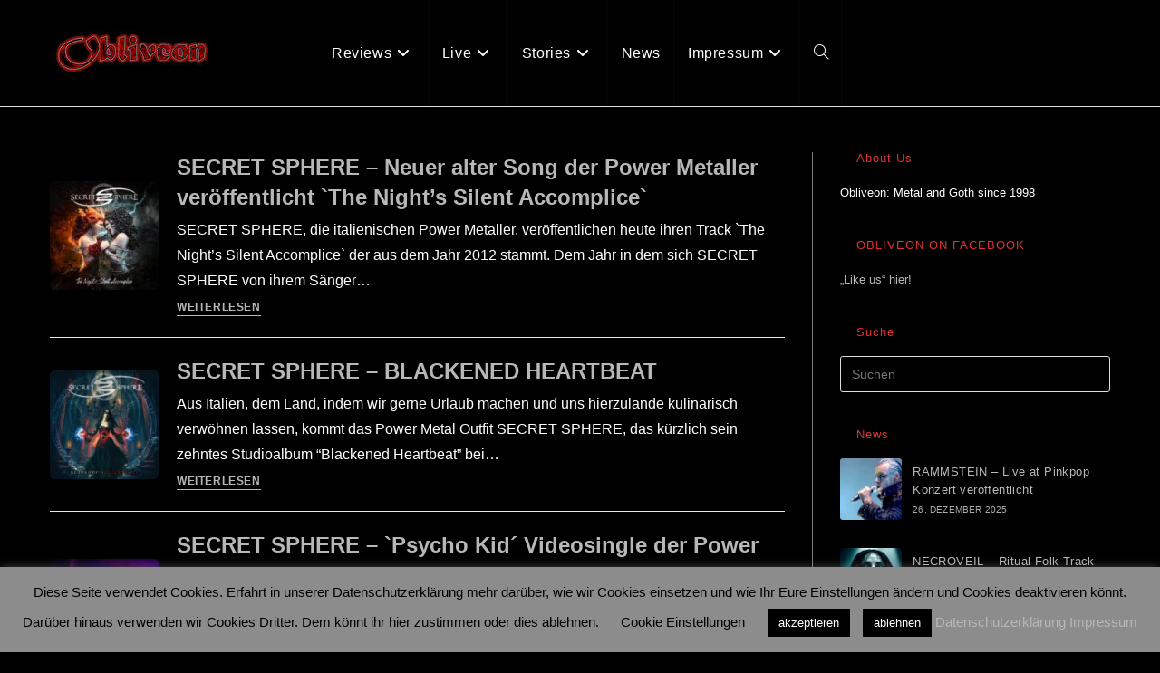

--- FILE ---
content_type: text/html; charset=UTF-8
request_url: https://obliveon.de/?s=SECRET+SPHERE
body_size: 20712
content:
<!DOCTYPE html>
<html class="html" lang="de">
<head>
	<meta charset="UTF-8">
	<link rel="profile" href="https://gmpg.org/xfn/11">

	<meta name='robots' content='noindex, follow' />
<meta name="viewport" content="width=device-width, initial-scale=1">
	<!-- This site is optimized with the Yoast SEO plugin v26.6 - https://yoast.com/wordpress/plugins/seo/ -->
	<title>Du hast nach SECRET SPHERE gesucht - Obliveon</title>
	<meta property="og:locale" content="de_DE" />
	<meta property="og:type" content="article" />
	<meta property="og:title" content="Du hast nach SECRET SPHERE gesucht - Obliveon" />
	<meta property="og:url" content="https://obliveon.de/search/SECRET SPHERE/" />
	<meta property="og:site_name" content="Obliveon" />
	<meta name="twitter:card" content="summary_large_image" />
	<meta name="twitter:title" content="Du hast nach SECRET SPHERE gesucht - Obliveon" />
	<script type="application/ld+json" class="yoast-schema-graph">{"@context":"https://schema.org","@graph":[{"@type":["CollectionPage","SearchResultsPage"],"@id":"https://obliveon.de/?s=SECRET%20SPHERE","url":"https://obliveon.de/?s=SECRET%20SPHERE","name":"Du hast nach SECRET SPHERE gesucht - Obliveon","isPartOf":{"@id":"https://obliveon.de/#website"},"primaryImageOfPage":{"@id":"#primaryimage"},"image":{"@id":"#primaryimage"},"thumbnailUrl":"https://obliveon.de/wp-content/uploads/2024/10/secret-sphere-the-night.jpeg","breadcrumb":{"@id":"#breadcrumb"},"inLanguage":"de"},{"@type":"ImageObject","inLanguage":"de","@id":"#primaryimage","url":"https://obliveon.de/wp-content/uploads/2024/10/secret-sphere-the-night.jpeg","contentUrl":"https://obliveon.de/wp-content/uploads/2024/10/secret-sphere-the-night.jpeg","width":512,"height":512},{"@type":"BreadcrumbList","@id":"#breadcrumb","itemListElement":[{"@type":"ListItem","position":1,"name":"Startseite","item":"https://obliveon.de/"},{"@type":"ListItem","position":2,"name":"Du suchtest nach SECRET SPHERE"}]},{"@type":"WebSite","@id":"https://obliveon.de/#website","url":"https://obliveon.de/","name":"Obliveon","description":"est. 1998","publisher":{"@id":"https://obliveon.de/#organization"},"potentialAction":[{"@type":"SearchAction","target":{"@type":"EntryPoint","urlTemplate":"https://obliveon.de/?s={search_term_string}"},"query-input":{"@type":"PropertyValueSpecification","valueRequired":true,"valueName":"search_term_string"}}],"inLanguage":"de"},{"@type":"Organization","@id":"https://obliveon.de/#organization","name":"Obliveon","url":"https://obliveon.de/","logo":{"@type":"ImageObject","inLanguage":"de","@id":"https://obliveon.de/#/schema/logo/image/","url":"https://obliveon.de/wp-content/uploads/2020/04/cropped-ObliveonLogo_012_01.jpg","contentUrl":"https://obliveon.de/wp-content/uploads/2020/04/cropped-ObliveonLogo_012_01.jpg","width":179,"height":50,"caption":"Obliveon"},"image":{"@id":"https://obliveon.de/#/schema/logo/image/"}}]}</script>
	<!-- / Yoast SEO plugin. -->


<link rel='dns-prefetch' href='//stats.wp.com' />
<link rel='preconnect' href='//c0.wp.com' />
<link rel="alternate" type="application/rss+xml" title="Obliveon &raquo; Feed" href="https://obliveon.de/feed/" />
<link rel="alternate" type="application/rss+xml" title="Obliveon &raquo; Kommentar-Feed" href="https://obliveon.de/comments/feed/" />
<link rel="alternate" type="application/rss+xml" title="Obliveon &raquo; Suchergebnisse für &#8222;SECRET SPHERE&#8220;-Feed" href="https://obliveon.de/search/SECRET+SPHERE/feed/rss2/" />
<style id='wp-img-auto-sizes-contain-inline-css'>
img:is([sizes=auto i],[sizes^="auto," i]){contain-intrinsic-size:3000px 1500px}
/*# sourceURL=wp-img-auto-sizes-contain-inline-css */
</style>
<link rel='stylesheet' id='toolset_bootstrap_4-css' href='https://obliveon.de/wp-content/plugins/wp-views/vendor/toolset/toolset-common/res/lib/bootstrap4/css/bootstrap.min.css?ver=4.5.3' media='screen' />
<style id='wp-emoji-styles-inline-css'>

	img.wp-smiley, img.emoji {
		display: inline !important;
		border: none !important;
		box-shadow: none !important;
		height: 1em !important;
		width: 1em !important;
		margin: 0 0.07em !important;
		vertical-align: -0.1em !important;
		background: none !important;
		padding: 0 !important;
	}
/*# sourceURL=wp-emoji-styles-inline-css */
</style>
<link rel='stylesheet' id='wp-block-library-css' href='https://c0.wp.com/c/6.9/wp-includes/css/dist/block-library/style.min.css' media='all' />
<style id='global-styles-inline-css'>
:root{--wp--preset--aspect-ratio--square: 1;--wp--preset--aspect-ratio--4-3: 4/3;--wp--preset--aspect-ratio--3-4: 3/4;--wp--preset--aspect-ratio--3-2: 3/2;--wp--preset--aspect-ratio--2-3: 2/3;--wp--preset--aspect-ratio--16-9: 16/9;--wp--preset--aspect-ratio--9-16: 9/16;--wp--preset--color--black: #000000;--wp--preset--color--cyan-bluish-gray: #abb8c3;--wp--preset--color--white: #ffffff;--wp--preset--color--pale-pink: #f78da7;--wp--preset--color--vivid-red: #cf2e2e;--wp--preset--color--luminous-vivid-orange: #ff6900;--wp--preset--color--luminous-vivid-amber: #fcb900;--wp--preset--color--light-green-cyan: #7bdcb5;--wp--preset--color--vivid-green-cyan: #00d084;--wp--preset--color--pale-cyan-blue: #8ed1fc;--wp--preset--color--vivid-cyan-blue: #0693e3;--wp--preset--color--vivid-purple: #9b51e0;--wp--preset--gradient--vivid-cyan-blue-to-vivid-purple: linear-gradient(135deg,rgb(6,147,227) 0%,rgb(155,81,224) 100%);--wp--preset--gradient--light-green-cyan-to-vivid-green-cyan: linear-gradient(135deg,rgb(122,220,180) 0%,rgb(0,208,130) 100%);--wp--preset--gradient--luminous-vivid-amber-to-luminous-vivid-orange: linear-gradient(135deg,rgb(252,185,0) 0%,rgb(255,105,0) 100%);--wp--preset--gradient--luminous-vivid-orange-to-vivid-red: linear-gradient(135deg,rgb(255,105,0) 0%,rgb(207,46,46) 100%);--wp--preset--gradient--very-light-gray-to-cyan-bluish-gray: linear-gradient(135deg,rgb(238,238,238) 0%,rgb(169,184,195) 100%);--wp--preset--gradient--cool-to-warm-spectrum: linear-gradient(135deg,rgb(74,234,220) 0%,rgb(151,120,209) 20%,rgb(207,42,186) 40%,rgb(238,44,130) 60%,rgb(251,105,98) 80%,rgb(254,248,76) 100%);--wp--preset--gradient--blush-light-purple: linear-gradient(135deg,rgb(255,206,236) 0%,rgb(152,150,240) 100%);--wp--preset--gradient--blush-bordeaux: linear-gradient(135deg,rgb(254,205,165) 0%,rgb(254,45,45) 50%,rgb(107,0,62) 100%);--wp--preset--gradient--luminous-dusk: linear-gradient(135deg,rgb(255,203,112) 0%,rgb(199,81,192) 50%,rgb(65,88,208) 100%);--wp--preset--gradient--pale-ocean: linear-gradient(135deg,rgb(255,245,203) 0%,rgb(182,227,212) 50%,rgb(51,167,181) 100%);--wp--preset--gradient--electric-grass: linear-gradient(135deg,rgb(202,248,128) 0%,rgb(113,206,126) 100%);--wp--preset--gradient--midnight: linear-gradient(135deg,rgb(2,3,129) 0%,rgb(40,116,252) 100%);--wp--preset--font-size--small: 13px;--wp--preset--font-size--medium: 20px;--wp--preset--font-size--large: 36px;--wp--preset--font-size--x-large: 42px;--wp--preset--spacing--20: 0.44rem;--wp--preset--spacing--30: 0.67rem;--wp--preset--spacing--40: 1rem;--wp--preset--spacing--50: 1.5rem;--wp--preset--spacing--60: 2.25rem;--wp--preset--spacing--70: 3.38rem;--wp--preset--spacing--80: 5.06rem;--wp--preset--shadow--natural: 6px 6px 9px rgba(0, 0, 0, 0.2);--wp--preset--shadow--deep: 12px 12px 50px rgba(0, 0, 0, 0.4);--wp--preset--shadow--sharp: 6px 6px 0px rgba(0, 0, 0, 0.2);--wp--preset--shadow--outlined: 6px 6px 0px -3px rgb(255, 255, 255), 6px 6px rgb(0, 0, 0);--wp--preset--shadow--crisp: 6px 6px 0px rgb(0, 0, 0);}:where(.is-layout-flex){gap: 0.5em;}:where(.is-layout-grid){gap: 0.5em;}body .is-layout-flex{display: flex;}.is-layout-flex{flex-wrap: wrap;align-items: center;}.is-layout-flex > :is(*, div){margin: 0;}body .is-layout-grid{display: grid;}.is-layout-grid > :is(*, div){margin: 0;}:where(.wp-block-columns.is-layout-flex){gap: 2em;}:where(.wp-block-columns.is-layout-grid){gap: 2em;}:where(.wp-block-post-template.is-layout-flex){gap: 1.25em;}:where(.wp-block-post-template.is-layout-grid){gap: 1.25em;}.has-black-color{color: var(--wp--preset--color--black) !important;}.has-cyan-bluish-gray-color{color: var(--wp--preset--color--cyan-bluish-gray) !important;}.has-white-color{color: var(--wp--preset--color--white) !important;}.has-pale-pink-color{color: var(--wp--preset--color--pale-pink) !important;}.has-vivid-red-color{color: var(--wp--preset--color--vivid-red) !important;}.has-luminous-vivid-orange-color{color: var(--wp--preset--color--luminous-vivid-orange) !important;}.has-luminous-vivid-amber-color{color: var(--wp--preset--color--luminous-vivid-amber) !important;}.has-light-green-cyan-color{color: var(--wp--preset--color--light-green-cyan) !important;}.has-vivid-green-cyan-color{color: var(--wp--preset--color--vivid-green-cyan) !important;}.has-pale-cyan-blue-color{color: var(--wp--preset--color--pale-cyan-blue) !important;}.has-vivid-cyan-blue-color{color: var(--wp--preset--color--vivid-cyan-blue) !important;}.has-vivid-purple-color{color: var(--wp--preset--color--vivid-purple) !important;}.has-black-background-color{background-color: var(--wp--preset--color--black) !important;}.has-cyan-bluish-gray-background-color{background-color: var(--wp--preset--color--cyan-bluish-gray) !important;}.has-white-background-color{background-color: var(--wp--preset--color--white) !important;}.has-pale-pink-background-color{background-color: var(--wp--preset--color--pale-pink) !important;}.has-vivid-red-background-color{background-color: var(--wp--preset--color--vivid-red) !important;}.has-luminous-vivid-orange-background-color{background-color: var(--wp--preset--color--luminous-vivid-orange) !important;}.has-luminous-vivid-amber-background-color{background-color: var(--wp--preset--color--luminous-vivid-amber) !important;}.has-light-green-cyan-background-color{background-color: var(--wp--preset--color--light-green-cyan) !important;}.has-vivid-green-cyan-background-color{background-color: var(--wp--preset--color--vivid-green-cyan) !important;}.has-pale-cyan-blue-background-color{background-color: var(--wp--preset--color--pale-cyan-blue) !important;}.has-vivid-cyan-blue-background-color{background-color: var(--wp--preset--color--vivid-cyan-blue) !important;}.has-vivid-purple-background-color{background-color: var(--wp--preset--color--vivid-purple) !important;}.has-black-border-color{border-color: var(--wp--preset--color--black) !important;}.has-cyan-bluish-gray-border-color{border-color: var(--wp--preset--color--cyan-bluish-gray) !important;}.has-white-border-color{border-color: var(--wp--preset--color--white) !important;}.has-pale-pink-border-color{border-color: var(--wp--preset--color--pale-pink) !important;}.has-vivid-red-border-color{border-color: var(--wp--preset--color--vivid-red) !important;}.has-luminous-vivid-orange-border-color{border-color: var(--wp--preset--color--luminous-vivid-orange) !important;}.has-luminous-vivid-amber-border-color{border-color: var(--wp--preset--color--luminous-vivid-amber) !important;}.has-light-green-cyan-border-color{border-color: var(--wp--preset--color--light-green-cyan) !important;}.has-vivid-green-cyan-border-color{border-color: var(--wp--preset--color--vivid-green-cyan) !important;}.has-pale-cyan-blue-border-color{border-color: var(--wp--preset--color--pale-cyan-blue) !important;}.has-vivid-cyan-blue-border-color{border-color: var(--wp--preset--color--vivid-cyan-blue) !important;}.has-vivid-purple-border-color{border-color: var(--wp--preset--color--vivid-purple) !important;}.has-vivid-cyan-blue-to-vivid-purple-gradient-background{background: var(--wp--preset--gradient--vivid-cyan-blue-to-vivid-purple) !important;}.has-light-green-cyan-to-vivid-green-cyan-gradient-background{background: var(--wp--preset--gradient--light-green-cyan-to-vivid-green-cyan) !important;}.has-luminous-vivid-amber-to-luminous-vivid-orange-gradient-background{background: var(--wp--preset--gradient--luminous-vivid-amber-to-luminous-vivid-orange) !important;}.has-luminous-vivid-orange-to-vivid-red-gradient-background{background: var(--wp--preset--gradient--luminous-vivid-orange-to-vivid-red) !important;}.has-very-light-gray-to-cyan-bluish-gray-gradient-background{background: var(--wp--preset--gradient--very-light-gray-to-cyan-bluish-gray) !important;}.has-cool-to-warm-spectrum-gradient-background{background: var(--wp--preset--gradient--cool-to-warm-spectrum) !important;}.has-blush-light-purple-gradient-background{background: var(--wp--preset--gradient--blush-light-purple) !important;}.has-blush-bordeaux-gradient-background{background: var(--wp--preset--gradient--blush-bordeaux) !important;}.has-luminous-dusk-gradient-background{background: var(--wp--preset--gradient--luminous-dusk) !important;}.has-pale-ocean-gradient-background{background: var(--wp--preset--gradient--pale-ocean) !important;}.has-electric-grass-gradient-background{background: var(--wp--preset--gradient--electric-grass) !important;}.has-midnight-gradient-background{background: var(--wp--preset--gradient--midnight) !important;}.has-small-font-size{font-size: var(--wp--preset--font-size--small) !important;}.has-medium-font-size{font-size: var(--wp--preset--font-size--medium) !important;}.has-large-font-size{font-size: var(--wp--preset--font-size--large) !important;}.has-x-large-font-size{font-size: var(--wp--preset--font-size--x-large) !important;}
/*# sourceURL=global-styles-inline-css */
</style>

<style id='classic-theme-styles-inline-css'>
/*! This file is auto-generated */
.wp-block-button__link{color:#fff;background-color:#32373c;border-radius:9999px;box-shadow:none;text-decoration:none;padding:calc(.667em + 2px) calc(1.333em + 2px);font-size:1.125em}.wp-block-file__button{background:#32373c;color:#fff;text-decoration:none}
/*# sourceURL=/wp-includes/css/classic-themes.min.css */
</style>
<link rel='stylesheet' id='mediaelement-css' href='https://c0.wp.com/c/6.9/wp-includes/js/mediaelement/mediaelementplayer-legacy.min.css' media='all' />
<link rel='stylesheet' id='wp-mediaelement-css' href='https://c0.wp.com/c/6.9/wp-includes/js/mediaelement/wp-mediaelement.min.css' media='all' />
<link rel='stylesheet' id='view_editor_gutenberg_frontend_assets-css' href='https://obliveon.de/wp-content/plugins/wp-views/public/css/views-frontend.css?ver=3.6.21' media='all' />
<style id='view_editor_gutenberg_frontend_assets-inline-css'>
.wpv-sort-list-dropdown.wpv-sort-list-dropdown-style-default > span.wpv-sort-list,.wpv-sort-list-dropdown.wpv-sort-list-dropdown-style-default .wpv-sort-list-item {border-color: #cdcdcd;}.wpv-sort-list-dropdown.wpv-sort-list-dropdown-style-default .wpv-sort-list-item a {color: #444;background-color: #fff;}.wpv-sort-list-dropdown.wpv-sort-list-dropdown-style-default a:hover,.wpv-sort-list-dropdown.wpv-sort-list-dropdown-style-default a:focus {color: #000;background-color: #eee;}.wpv-sort-list-dropdown.wpv-sort-list-dropdown-style-default .wpv-sort-list-item.wpv-sort-list-current a {color: #000;background-color: #eee;}
.wpv-sort-list-dropdown.wpv-sort-list-dropdown-style-default > span.wpv-sort-list,.wpv-sort-list-dropdown.wpv-sort-list-dropdown-style-default .wpv-sort-list-item {border-color: #cdcdcd;}.wpv-sort-list-dropdown.wpv-sort-list-dropdown-style-default .wpv-sort-list-item a {color: #444;background-color: #fff;}.wpv-sort-list-dropdown.wpv-sort-list-dropdown-style-default a:hover,.wpv-sort-list-dropdown.wpv-sort-list-dropdown-style-default a:focus {color: #000;background-color: #eee;}.wpv-sort-list-dropdown.wpv-sort-list-dropdown-style-default .wpv-sort-list-item.wpv-sort-list-current a {color: #000;background-color: #eee;}.wpv-sort-list-dropdown.wpv-sort-list-dropdown-style-grey > span.wpv-sort-list,.wpv-sort-list-dropdown.wpv-sort-list-dropdown-style-grey .wpv-sort-list-item {border-color: #cdcdcd;}.wpv-sort-list-dropdown.wpv-sort-list-dropdown-style-grey .wpv-sort-list-item a {color: #444;background-color: #eeeeee;}.wpv-sort-list-dropdown.wpv-sort-list-dropdown-style-grey a:hover,.wpv-sort-list-dropdown.wpv-sort-list-dropdown-style-grey a:focus {color: #000;background-color: #e5e5e5;}.wpv-sort-list-dropdown.wpv-sort-list-dropdown-style-grey .wpv-sort-list-item.wpv-sort-list-current a {color: #000;background-color: #e5e5e5;}
.wpv-sort-list-dropdown.wpv-sort-list-dropdown-style-default > span.wpv-sort-list,.wpv-sort-list-dropdown.wpv-sort-list-dropdown-style-default .wpv-sort-list-item {border-color: #cdcdcd;}.wpv-sort-list-dropdown.wpv-sort-list-dropdown-style-default .wpv-sort-list-item a {color: #444;background-color: #fff;}.wpv-sort-list-dropdown.wpv-sort-list-dropdown-style-default a:hover,.wpv-sort-list-dropdown.wpv-sort-list-dropdown-style-default a:focus {color: #000;background-color: #eee;}.wpv-sort-list-dropdown.wpv-sort-list-dropdown-style-default .wpv-sort-list-item.wpv-sort-list-current a {color: #000;background-color: #eee;}.wpv-sort-list-dropdown.wpv-sort-list-dropdown-style-grey > span.wpv-sort-list,.wpv-sort-list-dropdown.wpv-sort-list-dropdown-style-grey .wpv-sort-list-item {border-color: #cdcdcd;}.wpv-sort-list-dropdown.wpv-sort-list-dropdown-style-grey .wpv-sort-list-item a {color: #444;background-color: #eeeeee;}.wpv-sort-list-dropdown.wpv-sort-list-dropdown-style-grey a:hover,.wpv-sort-list-dropdown.wpv-sort-list-dropdown-style-grey a:focus {color: #000;background-color: #e5e5e5;}.wpv-sort-list-dropdown.wpv-sort-list-dropdown-style-grey .wpv-sort-list-item.wpv-sort-list-current a {color: #000;background-color: #e5e5e5;}.wpv-sort-list-dropdown.wpv-sort-list-dropdown-style-blue > span.wpv-sort-list,.wpv-sort-list-dropdown.wpv-sort-list-dropdown-style-blue .wpv-sort-list-item {border-color: #0099cc;}.wpv-sort-list-dropdown.wpv-sort-list-dropdown-style-blue .wpv-sort-list-item a {color: #444;background-color: #cbddeb;}.wpv-sort-list-dropdown.wpv-sort-list-dropdown-style-blue a:hover,.wpv-sort-list-dropdown.wpv-sort-list-dropdown-style-blue a:focus {color: #000;background-color: #95bedd;}.wpv-sort-list-dropdown.wpv-sort-list-dropdown-style-blue .wpv-sort-list-item.wpv-sort-list-current a {color: #000;background-color: #95bedd;}
/*# sourceURL=view_editor_gutenberg_frontend_assets-inline-css */
</style>
<link rel='stylesheet' id='_ning_font_awesome_css-css' href='https://obliveon.de/wp-content/plugins/angwp/assets/fonts/font-awesome/css/font-awesome.min.css?ver=1.6.2' media='all' />
<link rel='stylesheet' id='_ning_css-css' href='https://obliveon.de/wp-content/plugins/angwp/assets/dist/angwp.bundle.js.css?ver=1.6.2' media='all' />
<link rel='stylesheet' id='spr_col_animate_css-css' href='https://obliveon.de/wp-content/plugins/angwp/include/extensions/spr_columns/assets/css/animate.min.css?ver=1.6.2' media='all' />
<link rel='stylesheet' id='spr_col_css-css' href='https://obliveon.de/wp-content/plugins/angwp/include/extensions/spr_columns/assets/css/spr_columns.css?ver=1.6.2' media='all' />
<link rel='stylesheet' id='cookie-law-info-css' href='https://obliveon.de/wp-content/plugins/cookie-law-info/legacy/public/css/cookie-law-info-public.css?ver=3.3.6' media='all' />
<link rel='stylesheet' id='cookie-law-info-gdpr-css' href='https://obliveon.de/wp-content/plugins/cookie-law-info/legacy/public/css/cookie-law-info-gdpr.css?ver=3.3.6' media='all' />
<link rel='stylesheet' id='font-awesome-css' href='https://obliveon.de/wp-content/themes/oceanwp/assets/fonts/fontawesome/css/all.min.css?ver=6.7.2' media='all' />
<link rel='stylesheet' id='simple-line-icons-css' href='https://obliveon.de/wp-content/themes/oceanwp/assets/css/third/simple-line-icons.min.css?ver=2.4.0' media='all' />
<link rel='stylesheet' id='oceanwp-style-css' href='https://obliveon.de/wp-content/themes/oceanwp/assets/css/style.min.css?ver=4.1.4' media='all' />
<link rel='stylesheet' id='toolset-common-css' href='https://obliveon.de/wp-content/plugins/wp-views/vendor/toolset/toolset-common/res/css/toolset-common.css?ver=4.5.0' media='screen' />
<link rel='stylesheet' id='oceanwp-overrides-css-css' href='https://obliveon.de/wp-content/plugins/wp-views/vendor/toolset/toolset-theme-settings/res/css/themes/oceanwp-overrides.css?ver=1.5.5' media='screen' />
<link rel='stylesheet' id='oe-widgets-style-css' href='https://obliveon.de/wp-content/plugins/ocean-extra/assets/css/widgets.css?ver=6.9' media='all' />
<link rel='stylesheet' id='ops-swiper-css' href='https://obliveon.de/wp-content/plugins/ocean-posts-slider/assets/vendors/swiper/swiper-bundle.min.css?ver=6.9' media='all' />
<link rel='stylesheet' id='ops-styles-css' href='https://obliveon.de/wp-content/plugins/ocean-posts-slider/assets/css/style.min.css?ver=6.9' media='all' />
<script src="https://obliveon.de/wp-content/plugins/wp-views/vendor/toolset/common-es/public/toolset-common-es-frontend.js?ver=175000" id="toolset-common-es-frontend-js"></script>
<script src="https://c0.wp.com/c/6.9/wp-includes/js/jquery/jquery.min.js" id="jquery-core-js"></script>
<script src="https://c0.wp.com/c/6.9/wp-includes/js/jquery/jquery-migrate.min.js" id="jquery-migrate-js"></script>
<script src="https://obliveon.de/wp-content/plugins/angwp/assets/dev/js/advertising.js?ver=6.9" id="adning_dummy_advertising-js"></script>
<script id="cookie-law-info-js-extra">
var Cli_Data = {"nn_cookie_ids":[],"cookielist":[],"non_necessary_cookies":[],"ccpaEnabled":"","ccpaRegionBased":"","ccpaBarEnabled":"","strictlyEnabled":["necessary","obligatoire"],"ccpaType":"gdpr","js_blocking":"","custom_integration":"","triggerDomRefresh":"","secure_cookies":""};
var cli_cookiebar_settings = {"animate_speed_hide":"500","animate_speed_show":"500","background":"#8c8c8c","border":"#b1a6a6c2","border_on":"","button_1_button_colour":"#000","button_1_button_hover":"#000000","button_1_link_colour":"#fff","button_1_as_button":"1","button_1_new_win":"","button_2_button_colour":"#333","button_2_button_hover":"#292929","button_2_link_colour":"#444","button_2_as_button":"","button_2_hidebar":"","button_3_button_colour":"#000","button_3_button_hover":"#000000","button_3_link_colour":"#fff","button_3_as_button":"1","button_3_new_win":"","button_4_button_colour":"#000","button_4_button_hover":"#000000","button_4_link_colour":"#000000","button_4_as_button":"","button_7_button_colour":"#61a229","button_7_button_hover":"#4e8221","button_7_link_colour":"#fff","button_7_as_button":"1","button_7_new_win":"","font_family":"inherit","header_fix":"","notify_animate_hide":"1","notify_animate_show":"","notify_div_id":"#cookie-law-info-bar","notify_position_horizontal":"right","notify_position_vertical":"bottom","scroll_close":"","scroll_close_reload":"","accept_close_reload":"","reject_close_reload":"","showagain_tab":"","showagain_background":"#fff","showagain_border":"#000","showagain_div_id":"#cookie-law-info-again","showagain_x_position":"100px","text":"#000000","show_once_yn":"","show_once":"10000","logging_on":"","as_popup":"","popup_overlay":"1","bar_heading_text":"","cookie_bar_as":"banner","popup_showagain_position":"bottom-right","widget_position":"left"};
var log_object = {"ajax_url":"https://obliveon.de/wp-admin/admin-ajax.php"};
//# sourceURL=cookie-law-info-js-extra
</script>
<script src="https://obliveon.de/wp-content/plugins/cookie-law-info/legacy/public/js/cookie-law-info-public.js?ver=3.3.6" id="cookie-law-info-js"></script>
<link rel="https://api.w.org/" href="https://obliveon.de/wp-json/" /><link rel="EditURI" type="application/rsd+xml" title="RSD" href="https://obliveon.de/xmlrpc.php?rsd" />
<meta name="generator" content="WordPress 6.9" />
	<style>img#wpstats{display:none}</style>
		 <script> window.addEventListener("load",function(){ var c={script:false,link:false}; function ls(s) { if(!['script','link'].includes(s)||c[s]){return;}c[s]=true; var d=document,f=d.getElementsByTagName(s)[0],j=d.createElement(s); if(s==='script'){j.async=true;j.src='https://obliveon.de/wp-content/plugins/wp-views/vendor/toolset/blocks/public/js/frontend.js?v=1.6.17';}else{ j.rel='stylesheet';j.href='https://obliveon.de/wp-content/plugins/wp-views/vendor/toolset/blocks/public/css/style.css?v=1.6.17';} f.parentNode.insertBefore(j, f); }; function ex(){ls('script');ls('link')} window.addEventListener("scroll", ex, {once: true}); if (('IntersectionObserver' in window) && ('IntersectionObserverEntry' in window) && ('intersectionRatio' in window.IntersectionObserverEntry.prototype)) { var i = 0, fb = document.querySelectorAll("[class^='tb-']"), o = new IntersectionObserver(es => { es.forEach(e => { o.unobserve(e.target); if (e.intersectionRatio > 0) { ex();o.disconnect();}else{ i++;if(fb.length>i){o.observe(fb[i])}} }) }); if (fb.length) { o.observe(fb[i]) } } }) </script>
	<noscript>
		<link rel="stylesheet" href="https://obliveon.de/wp-content/plugins/wp-views/vendor/toolset/blocks/public/css/style.css">
	</noscript>
<!-- Ads on this site are served by Adning v1.6.2 - adning.com -->
<style></style><!-- / Adning. -->

<link rel="icon" href="https://obliveon.de/wp-content/uploads/2020/05/cropped-Obliveon_O-32x32.jpg" sizes="32x32" />
<link rel="icon" href="https://obliveon.de/wp-content/uploads/2020/05/cropped-Obliveon_O-192x192.jpg" sizes="192x192" />
<link rel="apple-touch-icon" href="https://obliveon.de/wp-content/uploads/2020/05/cropped-Obliveon_O-180x180.jpg" />
<meta name="msapplication-TileImage" content="https://obliveon.de/wp-content/uploads/2020/05/cropped-Obliveon_O-270x270.jpg" />
		<style id="wp-custom-css">
			.oceanwp-post-list.one h2{font-size:35px;font-weight:600;line-height:1.2;display:block;margin:0;padding-top:90px;color:#fff}.oceanwp-post-list.one .readmore{visibility:hidden}.oceanwp-post-list.one .oceanwp-post-category,.oceanwp-post-list.two .oceanwp-post-category{visibility:hidden}.oceanwp-post-list.one .line{visibility:hidden}.oceanwp-post-list.one .oceanwp-post-date{visibility:hidden}.recent-posts-comments{visibility:hidden}.sep{visibility:hidden}		</style>
		<!-- OceanWP CSS -->
<style type="text/css">
/* Colors */a:hover,a.light:hover,.theme-heading .text::before,.theme-heading .text::after,#top-bar-content >a:hover,#top-bar-social li.oceanwp-email a:hover,#site-navigation-wrap .dropdown-menu >li >a:hover,#site-header.medium-header #medium-searchform button:hover,.oceanwp-mobile-menu-icon a:hover,.blog-entry.post .blog-entry-header .entry-title a:hover,.blog-entry.post .blog-entry-readmore a:hover,.blog-entry.thumbnail-entry .blog-entry-category a,ul.meta li a:hover,.dropcap,.single nav.post-navigation .nav-links .title,body .related-post-title a:hover,body #wp-calendar caption,body .contact-info-widget.default i,body .contact-info-widget.big-icons i,body .custom-links-widget .oceanwp-custom-links li a:hover,body .custom-links-widget .oceanwp-custom-links li a:hover:before,body .posts-thumbnails-widget li a:hover,body .social-widget li.oceanwp-email a:hover,.comment-author .comment-meta .comment-reply-link,#respond #cancel-comment-reply-link:hover,#footer-widgets .footer-box a:hover,#footer-bottom a:hover,#footer-bottom #footer-bottom-menu a:hover,.sidr a:hover,.sidr-class-dropdown-toggle:hover,.sidr-class-menu-item-has-children.active >a,.sidr-class-menu-item-has-children.active >a >.sidr-class-dropdown-toggle,input[type=checkbox]:checked:before,.oceanwp-post-list.one .oceanwp-post-category:hover,.oceanwp-post-list.one .oceanwp-post-category:hover a,.oceanwp-post-list.two .slick-arrow:hover,.oceanwp-post-list.two article:hover .oceanwp-post-category,.oceanwp-post-list.two article:hover .oceanwp-post-category a{color:#000000}.single nav.post-navigation .nav-links .title .owp-icon use,.blog-entry.post .blog-entry-readmore a:hover .owp-icon use,body .contact-info-widget.default .owp-icon use,body .contact-info-widget.big-icons .owp-icon use{stroke:#000000}input[type="button"],input[type="reset"],input[type="submit"],button[type="submit"],.button,#site-navigation-wrap .dropdown-menu >li.btn >a >span,.thumbnail:hover i,.thumbnail:hover .link-post-svg-icon,.post-quote-content,.omw-modal .omw-close-modal,body .contact-info-widget.big-icons li:hover i,body .contact-info-widget.big-icons li:hover .owp-icon,body div.wpforms-container-full .wpforms-form input[type=submit],body div.wpforms-container-full .wpforms-form button[type=submit],body div.wpforms-container-full .wpforms-form .wpforms-page-button,.woocommerce-cart .wp-element-button,.woocommerce-checkout .wp-element-button,.wp-block-button__link,.oceanwp-post-list.one .readmore:hover,.oceanwp-post-list.one .oceanwp-post-category,.oceanwp-post-list.two .oceanwp-post-category,.oceanwp-post-list.two article:hover .slide-overlay-wrap{background-color:#000000}.widget-title{border-color:#000000}blockquote{border-color:#000000}.wp-block-quote{border-color:#000000}#searchform-dropdown{border-color:#000000}.dropdown-menu .sub-menu{border-color:#000000}.blog-entry.large-entry .blog-entry-readmore a:hover{border-color:#000000}.oceanwp-newsletter-form-wrap input[type="email"]:focus{border-color:#000000}.social-widget li.oceanwp-email a:hover{border-color:#000000}#respond #cancel-comment-reply-link:hover{border-color:#000000}body .contact-info-widget.big-icons li:hover i{border-color:#000000}body .contact-info-widget.big-icons li:hover .owp-icon{border-color:#000000}#footer-widgets .oceanwp-newsletter-form-wrap input[type="email"]:focus{border-color:#000000}.oceanwp-post-list.one .readmore:hover{border-color:#000000}input[type="button"]:hover,input[type="reset"]:hover,input[type="submit"]:hover,button[type="submit"]:hover,input[type="button"]:focus,input[type="reset"]:focus,input[type="submit"]:focus,button[type="submit"]:focus,.button:hover,.button:focus,#site-navigation-wrap .dropdown-menu >li.btn >a:hover >span,.post-quote-author,.omw-modal .omw-close-modal:hover,body div.wpforms-container-full .wpforms-form input[type=submit]:hover,body div.wpforms-container-full .wpforms-form button[type=submit]:hover,body div.wpforms-container-full .wpforms-form .wpforms-page-button:hover,.woocommerce-cart .wp-element-button:hover,.woocommerce-checkout .wp-element-button:hover,.wp-block-button__link:hover{background-color:}table th,table td,hr,.content-area,body.content-left-sidebar #content-wrap .content-area,.content-left-sidebar .content-area,#top-bar-wrap,#site-header,#site-header.top-header #search-toggle,.dropdown-menu ul li,.centered-minimal-page-header,.blog-entry.post,.blog-entry.grid-entry .blog-entry-inner,.blog-entry.thumbnail-entry .blog-entry-bottom,.single-post .entry-title,.single .entry-share-wrap .entry-share,.single .entry-share,.single .entry-share ul li a,.single nav.post-navigation,.single nav.post-navigation .nav-links .nav-previous,#author-bio,#author-bio .author-bio-avatar,#author-bio .author-bio-social li a,#related-posts,#comments,.comment-body,#respond #cancel-comment-reply-link,#blog-entries .type-page,.page-numbers a,.page-numbers span:not(.elementor-screen-only),.page-links span,body #wp-calendar caption,body #wp-calendar th,body #wp-calendar tbody,body .contact-info-widget.default i,body .contact-info-widget.big-icons i,body .contact-info-widget.big-icons .owp-icon,body .contact-info-widget.default .owp-icon,body .posts-thumbnails-widget li,body .tagcloud a{border-color:#7c7c7c}body,.separate-layout,.has-parallax-footer:not(.separate-layout) #main{background-color:#000000}a{color:#b7b7b7}a .owp-icon use{stroke:#b7b7b7}a:hover{color:#474747}a:hover .owp-icon use{stroke:#474747}body .theme-button,body input[type="submit"],body button[type="submit"],body button,body .button,body div.wpforms-container-full .wpforms-form input[type=submit],body div.wpforms-container-full .wpforms-form button[type=submit],body div.wpforms-container-full .wpforms-form .wpforms-page-button,.woocommerce-cart .wp-element-button,.woocommerce-checkout .wp-element-button,.wp-block-button__link{color:#b2b2b2}body .theme-button:hover,body input[type="submit"]:hover,body button[type="submit"]:hover,body button:hover,body .button:hover,body div.wpforms-container-full .wpforms-form input[type=submit]:hover,body div.wpforms-container-full .wpforms-form input[type=submit]:active,body div.wpforms-container-full .wpforms-form button[type=submit]:hover,body div.wpforms-container-full .wpforms-form button[type=submit]:active,body div.wpforms-container-full .wpforms-form .wpforms-page-button:hover,body div.wpforms-container-full .wpforms-form .wpforms-page-button:active,.woocommerce-cart .wp-element-button:hover,.woocommerce-checkout .wp-element-button:hover,.wp-block-button__link:hover{color:#b2b2b2}body .theme-button,body input[type="submit"],body button[type="submit"],body button,body .button,body div.wpforms-container-full .wpforms-form input[type=submit],body div.wpforms-container-full .wpforms-form button[type=submit],body div.wpforms-container-full .wpforms-form .wpforms-page-button,.woocommerce-cart .wp-element-button,.woocommerce-checkout .wp-element-button,.wp-block-button__link{border-color:#b2b2b2}body .theme-button:hover,body input[type="submit"]:hover,body button[type="submit"]:hover,body button:hover,body .button:hover,body div.wpforms-container-full .wpforms-form input[type=submit]:hover,body div.wpforms-container-full .wpforms-form input[type=submit]:active,body div.wpforms-container-full .wpforms-form button[type=submit]:hover,body div.wpforms-container-full .wpforms-form button[type=submit]:active,body div.wpforms-container-full .wpforms-form .wpforms-page-button:hover,body div.wpforms-container-full .wpforms-form .wpforms-page-button:active,.woocommerce-cart .wp-element-button:hover,.woocommerce-checkout .wp-element-button:hover,.wp-block-button__link:hover{border-color:#b7b7b7}.page-header .page-header-title,.page-header.background-image-page-header .page-header-title{color:#000000}.site-breadcrumbs,.background-image-page-header .site-breadcrumbs{color:#ffffff}.site-breadcrumbs ul li .breadcrumb-sep,.site-breadcrumbs ol li .breadcrumb-sep{color:#ffffff}body{color:#ffffff}h1,h2,h3,h4,h5,h6,.theme-heading,.widget-title,.oceanwp-widget-recent-posts-title,.comment-reply-title,.entry-title,.sidebar-box .widget-title{color:#dd3333}h1{color:#ffffff}h2{color:#dd3333}h3{color:#dddddd}h4{color:#a3a3a3}/* OceanWP Style Settings CSS */.theme-button,input[type="submit"],button[type="submit"],button,.button,body div.wpforms-container-full .wpforms-form input[type=submit],body div.wpforms-container-full .wpforms-form button[type=submit],body div.wpforms-container-full .wpforms-form .wpforms-page-button{border-style:solid}.theme-button,input[type="submit"],button[type="submit"],button,.button,body div.wpforms-container-full .wpforms-form input[type=submit],body div.wpforms-container-full .wpforms-form button[type=submit],body div.wpforms-container-full .wpforms-form .wpforms-page-button{border-width:1px}form input[type="text"],form input[type="password"],form input[type="email"],form input[type="url"],form input[type="date"],form input[type="month"],form input[type="time"],form input[type="datetime"],form input[type="datetime-local"],form input[type="week"],form input[type="number"],form input[type="search"],form input[type="tel"],form input[type="color"],form select,form textarea,.woocommerce .woocommerce-checkout .select2-container--default .select2-selection--single{border-style:solid}body div.wpforms-container-full .wpforms-form input[type=date],body div.wpforms-container-full .wpforms-form input[type=datetime],body div.wpforms-container-full .wpforms-form input[type=datetime-local],body div.wpforms-container-full .wpforms-form input[type=email],body div.wpforms-container-full .wpforms-form input[type=month],body div.wpforms-container-full .wpforms-form input[type=number],body div.wpforms-container-full .wpforms-form input[type=password],body div.wpforms-container-full .wpforms-form input[type=range],body div.wpforms-container-full .wpforms-form input[type=search],body div.wpforms-container-full .wpforms-form input[type=tel],body div.wpforms-container-full .wpforms-form input[type=text],body div.wpforms-container-full .wpforms-form input[type=time],body div.wpforms-container-full .wpforms-form input[type=url],body div.wpforms-container-full .wpforms-form input[type=week],body div.wpforms-container-full .wpforms-form select,body div.wpforms-container-full .wpforms-form textarea{border-style:solid}form input[type="text"],form input[type="password"],form input[type="email"],form input[type="url"],form input[type="date"],form input[type="month"],form input[type="time"],form input[type="datetime"],form input[type="datetime-local"],form input[type="week"],form input[type="number"],form input[type="search"],form input[type="tel"],form input[type="color"],form select,form textarea{border-radius:3px}body div.wpforms-container-full .wpforms-form input[type=date],body div.wpforms-container-full .wpforms-form input[type=datetime],body div.wpforms-container-full .wpforms-form input[type=datetime-local],body div.wpforms-container-full .wpforms-form input[type=email],body div.wpforms-container-full .wpforms-form input[type=month],body div.wpforms-container-full .wpforms-form input[type=number],body div.wpforms-container-full .wpforms-form input[type=password],body div.wpforms-container-full .wpforms-form input[type=range],body div.wpforms-container-full .wpforms-form input[type=search],body div.wpforms-container-full .wpforms-form input[type=tel],body div.wpforms-container-full .wpforms-form input[type=text],body div.wpforms-container-full .wpforms-form input[type=time],body div.wpforms-container-full .wpforms-form input[type=url],body div.wpforms-container-full .wpforms-form input[type=week],body div.wpforms-container-full .wpforms-form select,body div.wpforms-container-full .wpforms-form textarea{border-radius:3px}.page-header,.has-transparent-header .page-header{padding:12px 0 6px 0}/* Header */#site-logo #site-logo-inner,.oceanwp-social-menu .social-menu-inner,#site-header.full_screen-header .menu-bar-inner,.after-header-content .after-header-content-inner{height:117px}#site-navigation-wrap .dropdown-menu >li >a,#site-navigation-wrap .dropdown-menu >li >span.opl-logout-link,.oceanwp-mobile-menu-icon a,.mobile-menu-close,.after-header-content-inner >a{line-height:117px}#site-header,.has-transparent-header .is-sticky #site-header,.has-vh-transparent .is-sticky #site-header.vertical-header,#searchform-header-replace{background-color:#000000}#site-header.has-header-media .overlay-header-media{background-color:rgba(204,204,204,0.3)}#site-header{border-color:#e0e0e0}#site-logo #site-logo-inner a img,#site-header.center-header #site-navigation-wrap .middle-site-logo a img{max-width:300px}#site-navigation-wrap .dropdown-menu >li >a,.oceanwp-mobile-menu-icon a,#searchform-header-replace-close{color:#ffffff}#site-navigation-wrap .dropdown-menu >li >a .owp-icon use,.oceanwp-mobile-menu-icon a .owp-icon use,#searchform-header-replace-close .owp-icon use{stroke:#ffffff}#site-navigation-wrap .dropdown-menu >li >a:hover,.oceanwp-mobile-menu-icon a:hover,#searchform-header-replace-close:hover{color:#898989}#site-navigation-wrap .dropdown-menu >li >a:hover .owp-icon use,.oceanwp-mobile-menu-icon a:hover .owp-icon use,#searchform-header-replace-close:hover .owp-icon use{stroke:#898989}#site-navigation-wrap .dropdown-menu >li >a{background-color:#000000}#site-navigation-wrap .dropdown-menu >.current-menu-item >a,#site-navigation-wrap .dropdown-menu >.current-menu-ancestor >a,#site-navigation-wrap .dropdown-menu >.current-menu-item >a:hover,#site-navigation-wrap .dropdown-menu >.current-menu-ancestor >a:hover{background-color:#000000}.dropdown-menu .sub-menu,#searchform-dropdown,.current-shop-items-dropdown{border-color:#000000}.dropdown-menu ul li.menu-item,.navigation >ul >li >ul.megamenu.sub-menu >li,.navigation .megamenu li ul.sub-menu{border-color:#000000}.dropdown-menu ul li a.menu-link:hover{color:#303030}.dropdown-menu ul li a.menu-link:hover .owp-icon use{stroke:#303030}.dropdown-menu ul li a.menu-link:hover{background-color:#7c7c7c}#searchform-dropdown input{background-color:#4f4f4f}#site-logo.has-responsive-logo .responsive-logo-link img{max-height:50px}a.sidr-class-toggle-sidr-close{background-color:#cecece}body .sidr a:hover,body .sidr-class-dropdown-toggle:hover,body .sidr-class-dropdown-toggle .fa,body .sidr-class-menu-item-has-children.active >a,body .sidr-class-menu-item-has-children.active >a >.sidr-class-dropdown-toggle,#mobile-dropdown ul li a:hover,#mobile-dropdown ul li a .dropdown-toggle:hover,#mobile-dropdown .menu-item-has-children.active >a,#mobile-dropdown .menu-item-has-children.active >a >.dropdown-toggle,#mobile-fullscreen ul li a:hover,#mobile-fullscreen .oceanwp-social-menu.simple-social ul li a:hover{color:#000000}#mobile-fullscreen a.close:hover .close-icon-inner,#mobile-fullscreen a.close:hover .close-icon-inner::after{background-color:#000000}/* Blog CSS */.single-post .entry-title{color:#ffffff}.ocean-single-post-header ul.meta-item li a:hover{color:#333333}/* Typography */body{font-size:16px;line-height:1.8}h1,h2,h3,h4,h5,h6,.theme-heading,.widget-title,.oceanwp-widget-recent-posts-title,.comment-reply-title,.entry-title,.sidebar-box .widget-title{line-height:1.4}h1{font-size:23px;line-height:1.4}h2{font-size:20px;line-height:1.5}h3{font-size:18px;line-height:1.4}h4{font-size:17px;line-height:1.4}h5{font-size:14px;line-height:1.4}h6{font-size:15px;line-height:1.4}.page-header .page-header-title,.page-header.background-image-page-header .page-header-title{font-size:32px;line-height:1.4}.page-header .page-subheading{font-size:15px;line-height:1.8}.site-breadcrumbs,.site-breadcrumbs a{font-size:13px;line-height:1.4}#top-bar-content,#top-bar-social-alt{font-size:12px;line-height:1.8}#site-logo a.site-logo-text{font-size:24px;line-height:1.8}#site-navigation-wrap .dropdown-menu >li >a,#site-header.full_screen-header .fs-dropdown-menu >li >a,#site-header.top-header #site-navigation-wrap .dropdown-menu >li >a,#site-header.center-header #site-navigation-wrap .dropdown-menu >li >a,#site-header.medium-header #site-navigation-wrap .dropdown-menu >li >a,.oceanwp-mobile-menu-icon a{font-size:16px}.dropdown-menu ul li a.menu-link,#site-header.full_screen-header .fs-dropdown-menu ul.sub-menu li a{font-size:16px;line-height:1.2;letter-spacing:.6px}.sidr-class-dropdown-menu li a,a.sidr-class-toggle-sidr-close,#mobile-dropdown ul li a,body #mobile-fullscreen ul li a{font-size:15px;line-height:1.8}.blog-entry.post .blog-entry-header .entry-title a{font-size:24px;line-height:1.4}.ocean-single-post-header .single-post-title{font-size:34px;line-height:1.4;letter-spacing:.6px}.ocean-single-post-header ul.meta-item li,.ocean-single-post-header ul.meta-item li a{font-size:13px;line-height:1.4;letter-spacing:.6px}.ocean-single-post-header .post-author-name,.ocean-single-post-header .post-author-name a{font-size:14px;line-height:1.4;letter-spacing:.6px}.ocean-single-post-header .post-author-description{font-size:12px;line-height:1.4;letter-spacing:.6px}.single-post .entry-title{font-size:34px;line-height:1.5;letter-spacing:.6px}.single-post ul.meta li,.single-post ul.meta li a{font-size:14px;line-height:1.4;letter-spacing:.6px}.sidebar-box .widget-title,.sidebar-box.widget_block .wp-block-heading{font-size:13px;line-height:1;letter-spacing:1px}#footer-widgets .footer-box .widget-title{font-size:13px;line-height:1;letter-spacing:1px}#footer-bottom #copyright{font-size:10px;line-height:1}#footer-bottom #footer-bottom-menu{font-size:12px;line-height:1}.woocommerce-store-notice.demo_store{line-height:2;letter-spacing:1.5px}.demo_store .woocommerce-store-notice__dismiss-link{line-height:2;letter-spacing:1.5px}.woocommerce ul.products li.product li.title h2,.woocommerce ul.products li.product li.title a{font-size:14px;line-height:1.5}.woocommerce ul.products li.product li.category,.woocommerce ul.products li.product li.category a{font-size:12px;line-height:1}.woocommerce ul.products li.product .price{font-size:18px;line-height:1}.woocommerce ul.products li.product .button,.woocommerce ul.products li.product .product-inner .added_to_cart{font-size:12px;line-height:1.5;letter-spacing:1px}.woocommerce ul.products li.owp-woo-cond-notice span,.woocommerce ul.products li.owp-woo-cond-notice a{font-size:16px;line-height:1;letter-spacing:1px;font-weight:600;text-transform:capitalize}.woocommerce div.product .product_title{font-size:24px;line-height:1.4;letter-spacing:.6px}.woocommerce div.product p.price{font-size:36px;line-height:1}.woocommerce .owp-btn-normal .summary form button.button,.woocommerce .owp-btn-big .summary form button.button,.woocommerce .owp-btn-very-big .summary form button.button{font-size:12px;line-height:1.5;letter-spacing:1px;text-transform:uppercase}.woocommerce div.owp-woo-single-cond-notice span,.woocommerce div.owp-woo-single-cond-notice a{font-size:18px;line-height:2;letter-spacing:1.5px;font-weight:600;text-transform:capitalize}.ocean-preloader--active .preloader-after-content{font-size:20px;line-height:1.8;letter-spacing:.6px}
</style></head>

<body class="search search-results wp-custom-logo wp-embed-responsive wp-theme-oceanwp oceanwp-theme dropdown-mobile default-breakpoint has-sidebar content-right-sidebar page-header-disabled has-breadcrumbs" itemscope="itemscope" itemtype="https://schema.org/WebPage">

	
	
	<div id="outer-wrap" class="site clr">

		<a class="skip-link screen-reader-text" href="#main">Zum Inhalt springen</a>

		
		<div id="wrap" class="clr">

			
			
<header id="site-header" class="minimal-header center-menu effect-seven clr" data-height="117" itemscope="itemscope" itemtype="https://schema.org/WPHeader" role="banner">

	
					
			<div id="site-header-inner" class="clr container">

				
				

<div id="site-logo" class="clr has-responsive-logo" itemscope itemtype="https://schema.org/Brand" >

	
	<div id="site-logo-inner" class="clr">

		<a href="https://obliveon.de/" class="custom-logo-link" rel="home"><img width="179" height="50" src="https://obliveon.de/wp-content/uploads/2020/04/cropped-ObliveonLogo_012_01.jpg" class="custom-logo" alt="Obliveon" decoding="async" srcset="https://obliveon.de/wp-content/uploads/2020/04/cropped-ObliveonLogo_012_01.jpg 1x, https://obliveon.de/wp-content/uploads/2020/04/Obliveon-Logo_valid.jpg 2x" /></a><a href="https://obliveon.de/" class="responsive-logo-link" rel="home"><img src="https://obliveon.de/wp-content/uploads/2020/04/ObliveonLogo_012_01.jpg" class="responsive-logo" width="179" height="56" alt="" /></a>
	</div><!-- #site-logo-inner -->

	
	
</div><!-- #site-logo -->

			<div id="site-navigation-wrap" class="clr">
			
			
			
			<nav id="site-navigation" class="navigation main-navigation clr" itemscope="itemscope" itemtype="https://schema.org/SiteNavigationElement" role="navigation" >

				<ul id="menu-startseite" class="main-menu dropdown-menu sf-menu"><li id="menu-item-828" class="menu-item menu-item-type-custom menu-item-object-custom menu-item-has-children dropdown menu-item-828"><a href="https://obliveon.de/category/cd-reviews/" class="menu-link"><span class="text-wrap">Reviews<i class="nav-arrow fa fa-angle-down" aria-hidden="true" role="img"></i></span></a>
<ul class="sub-menu">
	<li id="menu-item-453" class="menu-item menu-item-type-taxonomy menu-item-object-category menu-item-453"><a href="https://obliveon.de/category/cd-reviews/" class="menu-link"><span class="text-wrap">CD Reviews</span></a></li>	<li id="menu-item-457" class="menu-item menu-item-type-taxonomy menu-item-object-category menu-item-457"><a href="https://obliveon.de/category/importe/" class="menu-link"><span class="text-wrap">Importe</span></a></li>	<li id="menu-item-456" class="menu-item menu-item-type-taxonomy menu-item-object-category menu-item-456"><a href="https://obliveon.de/category/eigenpressungen/" class="menu-link"><span class="text-wrap">Eigenpressungen</span></a></li>	<li id="menu-item-458" class="menu-item menu-item-type-taxonomy menu-item-object-category menu-item-458"><a href="https://obliveon.de/category/print/" class="menu-link"><span class="text-wrap">Print</span></a></li>	<li id="menu-item-459" class="menu-item menu-item-type-taxonomy menu-item-object-category menu-item-459"><a href="https://obliveon.de/category/films/" class="menu-link"><span class="text-wrap">Videos &amp; Filme</span></a></li></ul>
</li><li id="menu-item-660" class="menu-item menu-item-type-post_type menu-item-object-page menu-item-has-children dropdown menu-item-660"><a href="https://obliveon.de/live/" class="menu-link"><span class="text-wrap">Live<i class="nav-arrow fa fa-angle-down" aria-hidden="true" role="img"></i></span></a>
<ul class="sub-menu">
	<li id="menu-item-869" class="menu-item menu-item-type-post_type menu-item-object-page menu-item-869"><a href="https://obliveon.de/live/" class="menu-link"><span class="text-wrap">Live Berichte</span></a></li>	<li id="menu-item-868" class="menu-item menu-item-type-post_type menu-item-object-page menu-item-868"><a href="https://obliveon.de/event-termine/" class="menu-link"><span class="text-wrap">Event Termine</span></a></li></ul>
</li><li id="menu-item-906" class="menu-item menu-item-type-custom menu-item-object-custom menu-item-has-children dropdown menu-item-906"><a href="http://wp.obliveon.de/all-special/" class="menu-link"><span class="text-wrap">Stories<i class="nav-arrow fa fa-angle-down" aria-hidden="true" role="img"></i></span></a>
<ul class="sub-menu">
	<li id="menu-item-898" class="menu-item menu-item-type-custom menu-item-object-custom menu-item-898"><a href="https://obliveon.de/all-special/?post_category=interview" class="menu-link"><span class="text-wrap">Interviews</span></a></li>	<li id="menu-item-907" class="menu-item menu-item-type-custom menu-item-object-custom menu-item-907"><a href="https://obliveon.de/all-special/?post_category=specials" class="menu-link"><span class="text-wrap">Specials</span></a></li></ul>
</li><li id="menu-item-908" class="menu-item menu-item-type-custom menu-item-object-custom menu-item-908"><a href="https://obliveon.de/all-special/?post_category=news" class="menu-link"><span class="text-wrap">News</span></a></li><li id="menu-item-912" class="menu-item menu-item-type-post_type menu-item-object-page menu-item-has-children dropdown menu-item-912"><a href="https://obliveon.de/impressum/" class="menu-link"><span class="text-wrap">Impressum<i class="nav-arrow fa fa-angle-down" aria-hidden="true" role="img"></i></span></a>
<ul class="sub-menu">
	<li id="menu-item-854" class="menu-item menu-item-type-post_type menu-item-object-page menu-item-854"><a href="https://obliveon.de/impressum/" class="menu-link"><span class="text-wrap">Impressum</span></a></li>	<li id="menu-item-860" class="menu-item menu-item-type-post_type menu-item-object-page menu-item-privacy-policy menu-item-860"><a href="https://obliveon.de/datenschutzerklaerung/" class="menu-link"><span class="text-wrap">Datenschutzerklärung</span></a></li></ul>
</li><li class="search-toggle-li" ><a href="https://obliveon.de/#" class="site-search-toggle search-dropdown-toggle"><span class="screen-reader-text">Website-Suche umschalten</span><i class=" icon-magnifier" aria-hidden="true" role="img"></i></a></li></ul>
<div id="searchform-dropdown" class="header-searchform-wrap clr" >
	
<form aria-label="Diese Website durchsuchen" role="search" method="get" class="searchform" action="https://obliveon.de/">	
	<input aria-label="Suchabfrage eingeben" type="search" id="ocean-search-form-1" class="field" autocomplete="off" placeholder="Suchen" name="s">
		</form>
</div><!-- #searchform-dropdown -->

			</nav><!-- #site-navigation -->

			
			
					</div><!-- #site-navigation-wrap -->
			
		
	
				
	
	<div class="oceanwp-mobile-menu-icon clr mobile-right">

		
		
		
		<a href="https://obliveon.de/#mobile-menu-toggle" class="mobile-menu"  aria-label="Mobiles Menü">
							<i class="fa fa-bars" aria-hidden="true"></i>
								<span class="oceanwp-text">Menü</span>
				<span class="oceanwp-close-text">Schließen</span>
						</a>

		
		
		
	</div><!-- #oceanwp-mobile-menu-navbar -->

	

			</div><!-- #site-header-inner -->

			
<div id="mobile-dropdown" class="clr" >

	<nav class="clr" itemscope="itemscope" itemtype="https://schema.org/SiteNavigationElement">

		<ul id="menu-startseite-1" class="menu"><li class="menu-item menu-item-type-custom menu-item-object-custom menu-item-has-children menu-item-828"><a href="https://obliveon.de/category/cd-reviews/">Reviews</a>
<ul class="sub-menu">
	<li class="menu-item menu-item-type-taxonomy menu-item-object-category menu-item-453"><a href="https://obliveon.de/category/cd-reviews/">CD Reviews</a></li>
	<li class="menu-item menu-item-type-taxonomy menu-item-object-category menu-item-457"><a href="https://obliveon.de/category/importe/">Importe</a></li>
	<li class="menu-item menu-item-type-taxonomy menu-item-object-category menu-item-456"><a href="https://obliveon.de/category/eigenpressungen/">Eigenpressungen</a></li>
	<li class="menu-item menu-item-type-taxonomy menu-item-object-category menu-item-458"><a href="https://obliveon.de/category/print/">Print</a></li>
	<li class="menu-item menu-item-type-taxonomy menu-item-object-category menu-item-459"><a href="https://obliveon.de/category/films/">Videos &amp; Filme</a></li>
</ul>
</li>
<li class="menu-item menu-item-type-post_type menu-item-object-page menu-item-has-children menu-item-660"><a href="https://obliveon.de/live/">Live</a>
<ul class="sub-menu">
	<li class="menu-item menu-item-type-post_type menu-item-object-page menu-item-869"><a href="https://obliveon.de/live/">Live Berichte</a></li>
	<li class="menu-item menu-item-type-post_type menu-item-object-page menu-item-868"><a href="https://obliveon.de/event-termine/">Event Termine</a></li>
</ul>
</li>
<li class="menu-item menu-item-type-custom menu-item-object-custom menu-item-has-children menu-item-906"><a href="http://wp.obliveon.de/all-special/">Stories</a>
<ul class="sub-menu">
	<li class="menu-item menu-item-type-custom menu-item-object-custom menu-item-898"><a href="https://obliveon.de/all-special/?post_category=interview">Interviews</a></li>
	<li class="menu-item menu-item-type-custom menu-item-object-custom menu-item-907"><a href="https://obliveon.de/all-special/?post_category=specials">Specials</a></li>
</ul>
</li>
<li class="menu-item menu-item-type-custom menu-item-object-custom menu-item-908"><a href="https://obliveon.de/all-special/?post_category=news">News</a></li>
<li class="menu-item menu-item-type-post_type menu-item-object-page menu-item-has-children menu-item-912"><a href="https://obliveon.de/impressum/">Impressum</a>
<ul class="sub-menu">
	<li class="menu-item menu-item-type-post_type menu-item-object-page menu-item-854"><a href="https://obliveon.de/impressum/">Impressum</a></li>
	<li class="menu-item menu-item-type-post_type menu-item-object-page menu-item-privacy-policy menu-item-860"><a rel="privacy-policy" href="https://obliveon.de/datenschutzerklaerung/">Datenschutzerklärung</a></li>
</ul>
</li>
<li class="search-toggle-li" ><a href="https://obliveon.de/#" class="site-search-toggle search-dropdown-toggle"><span class="screen-reader-text">Website-Suche umschalten</span><i class=" icon-magnifier" aria-hidden="true" role="img"></i></a></li></ul>
<div id="mobile-menu-search" class="clr">
	<form aria-label="Diese Website durchsuchen" method="get" action="https://obliveon.de/" class="mobile-searchform">
		<input aria-label="Suchabfrage eingeben" value="" class="field" id="ocean-mobile-search-2" type="search" name="s" autocomplete="off" placeholder="Suchen" />
		<button aria-label="Suche abschicken" type="submit" class="searchform-submit">
			<i class=" icon-magnifier" aria-hidden="true" role="img"></i>		</button>
					</form>
</div><!-- .mobile-menu-search -->

	</nav>

</div>

			
			
		
		
</header><!-- #site-header -->


			
			<main id="main" class="site-main clr"  role="main">

				
	
	<div id="content-wrap" class="container clr">

		
		<div id="primary" class="content-area clr">

			
			<div id="content" class="site-content clr">

				
				
				
						
							
<article id="post-89818" class="post-89818 post type-post status-publish format-standard has-post-thumbnail hentry beitragsart-news entry has-media">

	<div class="search-entry-inner clr">

		
<div class="thumbnail">

	<a href="https://obliveon.de/secret-sphere-neuer-alter-song-der-power-metaller-veroeffentlicht-the-nights-silent-accomplice/" class="thumbnail-link">

		<img width="150" height="150" src="https://obliveon.de/wp-content/uploads/2024/10/secret-sphere-the-night-150x150.jpeg" class="attachment-thumbnail size-thumbnail wp-post-image" alt="SECRET SPHERE &#8211;  Neuer alter Song der Power Metaller veröffentlicht `The Night’s Silent Accomplice`" itemprop="image" decoding="async" srcset="https://obliveon.de/wp-content/uploads/2024/10/secret-sphere-the-night-150x150.jpeg 150w, https://obliveon.de/wp-content/uploads/2024/10/secret-sphere-the-night-420x420.jpeg 420w, https://obliveon.de/wp-content/uploads/2024/10/secret-sphere-the-night.jpeg 512w" sizes="(max-width: 150px) 100vw, 150px" />
	</a>

</div><!-- .thumbnail -->

		<div class="search-entry-content clr">

			
<header class="search-entry-header clr">
	<h2 class="search-entry-title entry-title">
		<a href="https://obliveon.de/secret-sphere-neuer-alter-song-der-power-metaller-veroeffentlicht-the-nights-silent-accomplice/" title="SECRET SPHERE &#8211;  Neuer alter Song der Power Metaller veröffentlicht `The Night’s Silent Accomplice`" rel="bookmark">SECRET SPHERE &#8211;  Neuer alter Song der Power Metaller veröffentlicht `The Night’s Silent Accomplice`</a>
	</h2>
</header>

<div class="search-entry-summary clr" itemprop="text">
	<p>
		SECRET SPHERE, die italienischen Power Metaller, veröffentlichen heute ihren Track `The Night’s Silent Accomplice` der aus dem Jahr 2012 stammt. Dem Jahr in dem sich SECRET SPHERE von ihrem Sänger&hellip;	</p>
</div><!-- .search-entry-summary -->

<div class="search-entry-readmore clr">
	<a href="https://obliveon.de/secret-sphere-neuer-alter-song-der-power-metaller-veroeffentlicht-the-nights-silent-accomplice/" title="Weiterlesen">Weiterlesen</a>
	<span class="screen-reader-text">SECRET SPHERE &#8211;  Neuer alter Song der Power Metaller veröffentlicht `The Night’s Silent Accomplice`</span>
</div><!-- .search-entry-readmore -->

		</div><!-- .search-entry-content -->

	</div><!-- .search-entry-inner -->

</article><!-- #post-## -->

						
							
<article id="post-59780" class="post-59780 review type-review status-publish has-post-thumbnail hentry category-cd-reviews entry has-media">

	<div class="search-entry-inner clr">

		
<div class="thumbnail">

	<a href="https://obliveon.de/review/secret-sphere-blackened-heartbeat/" class="thumbnail-link">

		<img width="150" height="150" src="https://obliveon.de/wp-content/uploads/2023/11/Secret-Sphere-Blackened-Heartbeat-150x150.jpg" class="attachment-thumbnail size-thumbnail wp-post-image" alt="SECRET SPHERE &#8211; BLACKENED HEARTBEAT" itemprop="image" decoding="async" srcset="https://obliveon.de/wp-content/uploads/2023/11/Secret-Sphere-Blackened-Heartbeat-150x150.jpg 150w, https://obliveon.de/wp-content/uploads/2023/11/Secret-Sphere-Blackened-Heartbeat.jpg 417w" sizes="(max-width: 150px) 100vw, 150px" />
	</a>

</div><!-- .thumbnail -->

		<div class="search-entry-content clr">

			
<header class="search-entry-header clr">
	<h2 class="search-entry-title entry-title">
		<a href="https://obliveon.de/review/secret-sphere-blackened-heartbeat/" title="SECRET SPHERE &#8211; BLACKENED HEARTBEAT" rel="bookmark">SECRET SPHERE &#8211; BLACKENED HEARTBEAT</a>
	</h2>
</header>

<div class="search-entry-summary clr" itemprop="text">
	<p>
		Aus Italien, dem Land, indem wir gerne Urlaub machen und uns hierzulande kulinarisch verwöhnen lassen, kommt das Power Metal Outfit SECRET SPHERE, das kürzlich sein zehntes Studioalbum “Blackened Heartbeat” bei&hellip;	</p>
</div><!-- .search-entry-summary -->

<div class="search-entry-readmore clr">
	<a href="https://obliveon.de/review/secret-sphere-blackened-heartbeat/" title="Weiterlesen">Weiterlesen</a>
	<span class="screen-reader-text">SECRET SPHERE &#8211; BLACKENED HEARTBEAT</span>
</div><!-- .search-entry-readmore -->

		</div><!-- .search-entry-content -->

	</div><!-- .search-entry-inner -->

</article><!-- #post-## -->

						
							
<article id="post-59787" class="post-59787 post type-post status-publish format-standard has-post-thumbnail hentry beitragsart-news entry has-media">

	<div class="search-entry-inner clr">

		
<div class="thumbnail">

	<a href="https://obliveon.de/scret-sphere-psycho-kid-videosingle-der-power-metaller/" class="thumbnail-link">

		<img width="150" height="150" src="https://obliveon.de/wp-content/uploads/2023/11/Secret-Sphere-150x150.jpg" class="attachment-thumbnail size-thumbnail wp-post-image" alt="SECRET SPHERE &#8211; `Psycho Kid´ Videosingle der Power Metaller ist online" itemprop="image" decoding="async" srcset="https://obliveon.de/wp-content/uploads/2023/11/Secret-Sphere-150x150.jpg 150w, https://obliveon.de/wp-content/uploads/2023/11/Secret-Sphere-600x600.jpg 600w" sizes="(max-width: 150px) 100vw, 150px" />
	</a>

</div><!-- .thumbnail -->

		<div class="search-entry-content clr">

			
<header class="search-entry-header clr">
	<h2 class="search-entry-title entry-title">
		<a href="https://obliveon.de/scret-sphere-psycho-kid-videosingle-der-power-metaller/" title="SECRET SPHERE &#8211; `Psycho Kid´ Videosingle der Power Metaller ist online" rel="bookmark">SECRET SPHERE &#8211; `Psycho Kid´ Videosingle der Power Metaller ist online</a>
	</h2>
</header>

<div class="search-entry-summary clr" itemprop="text">
	<p>
		Zur Veröffentlichung ihrer neuen “Blackened Heartbeat“ Scheiben haben die angeproggten italienischen Power Metaller SECRET SPHERE ein Lyricvideo zum Track `Psacho Kid´ hochgeladen. Bereits als Musikvideo veröffentlicht wurde der Titelsong `Blackened&hellip;	</p>
</div><!-- .search-entry-summary -->

<div class="search-entry-readmore clr">
	<a href="https://obliveon.de/scret-sphere-psycho-kid-videosingle-der-power-metaller/" title="Weiterlesen">Weiterlesen</a>
	<span class="screen-reader-text">SECRET SPHERE &#8211; `Psycho Kid´ Videosingle der Power Metaller ist online</span>
</div><!-- .search-entry-readmore -->

		</div><!-- .search-entry-content -->

	</div><!-- .search-entry-inner -->

</article><!-- #post-## -->

						
							
<article id="post-57932" class="post-57932 post type-post status-publish format-standard has-post-thumbnail hentry beitragsart-news entry has-media">

	<div class="search-entry-inner clr">

		
<div class="thumbnail">

	<a href="https://obliveon.de/secret-sphere-confession-der-power-metal-unit-ist-online/" class="thumbnail-link">

		<img width="150" height="150" src="https://obliveon.de/wp-content/uploads/2023/10/secret-sphere-blackened-150x150.jpeg" class="attachment-thumbnail size-thumbnail wp-post-image" alt="SECRET SPHERE &#8211; `Confession` der Power Metal Unit ist online" itemprop="image" decoding="async" loading="lazy" srcset="https://obliveon.de/wp-content/uploads/2023/10/secret-sphere-blackened-150x150.jpeg 150w, https://obliveon.de/wp-content/uploads/2023/10/secret-sphere-blackened-420x420.jpeg 420w, https://obliveon.de/wp-content/uploads/2023/10/secret-sphere-blackened.jpeg 512w" sizes="auto, (max-width: 150px) 100vw, 150px" />
	</a>

</div><!-- .thumbnail -->

		<div class="search-entry-content clr">

			
<header class="search-entry-header clr">
	<h2 class="search-entry-title entry-title">
		<a href="https://obliveon.de/secret-sphere-confession-der-power-metal-unit-ist-online/" title="SECRET SPHERE &#8211; `Confession` der Power Metal Unit ist online" rel="bookmark">SECRET SPHERE &#8211; `Confession` der Power Metal Unit ist online</a>
	</h2>
</header>

<div class="search-entry-summary clr" itemprop="text">
	<p>
		Die italienische Power Metal Truppe SECRET SPHERE hat ein Lyricvideo zu dem nächsten Song  vom noch ausstehenden “Blackened Heartbeat“ Album hochgeladen. Der Erscheinungstermin des Longplayers ist der 10. November. Bereits&hellip;	</p>
</div><!-- .search-entry-summary -->

<div class="search-entry-readmore clr">
	<a href="https://obliveon.de/secret-sphere-confession-der-power-metal-unit-ist-online/" title="Weiterlesen">Weiterlesen</a>
	<span class="screen-reader-text">SECRET SPHERE &#8211; `Confession` der Power Metal Unit ist online</span>
</div><!-- .search-entry-readmore -->

		</div><!-- .search-entry-content -->

	</div><!-- .search-entry-inner -->

</article><!-- #post-## -->

						
							
<article id="post-56806" class="post-56806 post type-post status-publish format-standard has-post-thumbnail hentry beitragsart-news entry has-media">

	<div class="search-entry-inner clr">

		
<div class="thumbnail">

	<a href="https://obliveon.de/secret-sphere-power-metaller-teilen-blackened-heartbeat-video/" class="thumbnail-link">

		<img width="150" height="150" src="https://obliveon.de/wp-content/uploads/2023/09/Secret-Sphere-Blackened-150x150.jpeg" class="attachment-thumbnail size-thumbnail wp-post-image" alt="SECRET SPHERE – Power Metaller teilen `Blackened Heartbeat` Video" itemprop="image" decoding="async" loading="lazy" />
	</a>

</div><!-- .thumbnail -->

		<div class="search-entry-content clr">

			
<header class="search-entry-header clr">
	<h2 class="search-entry-title entry-title">
		<a href="https://obliveon.de/secret-sphere-power-metaller-teilen-blackened-heartbeat-video/" title="SECRET SPHERE – Power Metaller teilen `Blackened Heartbeat` Video" rel="bookmark">SECRET SPHERE – Power Metaller teilen `Blackened Heartbeat` Video</a>
	</h2>
</header>

<div class="search-entry-summary clr" itemprop="text">
	<p>
		Die italienische Power Metal Unit SECRET SPHERE hat soeben ein Video zu ihrem nächsten Titeltrack `Blackened Heartbeat` veröffentlicht. Das dazugehörige neue Album erscheint am 10 November. Videostream: https://youtu.be/D0smrmLXNUg Lyrics: The&hellip;	</p>
</div><!-- .search-entry-summary -->

<div class="search-entry-readmore clr">
	<a href="https://obliveon.de/secret-sphere-power-metaller-teilen-blackened-heartbeat-video/" title="Weiterlesen">Weiterlesen</a>
	<span class="screen-reader-text">SECRET SPHERE – Power Metaller teilen `Blackened Heartbeat` Video</span>
</div><!-- .search-entry-readmore -->

		</div><!-- .search-entry-content -->

	</div><!-- .search-entry-inner -->

</article><!-- #post-## -->

						
							
<article id="post-55230" class="post-55230 post type-post status-publish format-standard has-post-thumbnail hentry beitragsart-news entry has-media">

	<div class="search-entry-inner clr">

		
<div class="thumbnail">

	<a href="https://obliveon.de/secret-sphere-power-metaller-stellen-orchestrales-j-s-serenade-video-vor/" class="thumbnail-link">

		<img width="150" height="150" src="https://obliveon.de/wp-content/uploads/2023/08/Secret-Sphere-Js-Serenade-150x150.jpeg" class="attachment-thumbnail size-thumbnail wp-post-image" alt="SECRET SPHERE – Power Metaller stellen orchestrales `J.’s Serenade` Video vor" itemprop="image" decoding="async" loading="lazy" />
	</a>

</div><!-- .thumbnail -->

		<div class="search-entry-content clr">

			
<header class="search-entry-header clr">
	<h2 class="search-entry-title entry-title">
		<a href="https://obliveon.de/secret-sphere-power-metaller-stellen-orchestrales-j-s-serenade-video-vor/" title="SECRET SPHERE – Power Metaller stellen orchestrales `J.’s Serenade` Video vor" rel="bookmark">SECRET SPHERE – Power Metaller stellen orchestrales `J.’s Serenade` Video vor</a>
	</h2>
</header>

<div class="search-entry-summary clr" itemprop="text">
	<p>
		Italiens altgedientes Power Metal Outfit SECRET SPHERE hat ein professionell produziertes Video zum neuen, orchestralen Song `J.’s Serenade` online gestellt. Damit streamen sie den ersten Song ihres nächsten Albums, "Blackened&hellip;	</p>
</div><!-- .search-entry-summary -->

<div class="search-entry-readmore clr">
	<a href="https://obliveon.de/secret-sphere-power-metaller-stellen-orchestrales-j-s-serenade-video-vor/" title="Weiterlesen">Weiterlesen</a>
	<span class="screen-reader-text">SECRET SPHERE – Power Metaller stellen orchestrales `J.’s Serenade` Video vor</span>
</div><!-- .search-entry-readmore -->

		</div><!-- .search-entry-content -->

	</div><!-- .search-entry-inner -->

</article><!-- #post-## -->

						
							
<article id="post-32223" class="post-32223 post type-post status-publish format-standard has-post-thumbnail hentry beitragsart-news entry has-media">

	<div class="search-entry-inner clr">

		
<div class="thumbnail">

	<a href="https://obliveon.de/secret-sphere-power-metaller-streamen-komplette-liveblood-the-studio-session/" class="thumbnail-link">

		<img width="150" height="150" src="https://obliveon.de/wp-content/uploads/2022/04/Secret-Sphere-studio-sess-150x150.jpeg" class="attachment-thumbnail size-thumbnail wp-post-image" alt="SECRET SPHERE &#8211; Power Metaller streamen komplette &#8222;Liveblood &#8211; The Studio Session&#8220;" itemprop="image" decoding="async" loading="lazy" srcset="https://obliveon.de/wp-content/uploads/2022/04/Secret-Sphere-studio-sess-150x150.jpeg 150w, https://obliveon.de/wp-content/uploads/2022/04/Secret-Sphere-studio-sess-420x420.jpeg 420w, https://obliveon.de/wp-content/uploads/2022/04/Secret-Sphere-studio-sess.jpeg 510w" sizes="auto, (max-width: 150px) 100vw, 150px" />
	</a>

</div><!-- .thumbnail -->

		<div class="search-entry-content clr">

			
<header class="search-entry-header clr">
	<h2 class="search-entry-title entry-title">
		<a href="https://obliveon.de/secret-sphere-power-metaller-streamen-komplette-liveblood-the-studio-session/" title="SECRET SPHERE &#8211; Power Metaller streamen komplette &#8222;Liveblood &#8211; The Studio Session&#8220;" rel="bookmark">SECRET SPHERE &#8211; Power Metaller streamen komplette &#8222;Liveblood &#8211; The Studio Session&#8220;</a>
	</h2>
</header>

<div class="search-entry-summary clr" itemprop="text">
	<p>
		Italiens Power Unit SECRET SPHERE streamen mit ihrem zurückgekehrten Sämger Roberto Messina ihre "Live aus dem Studio" Performance, bei der Sie Tracks von ihrem im März 2021 erschienenen Album "Lifeblood"&hellip;	</p>
</div><!-- .search-entry-summary -->

<div class="search-entry-readmore clr">
	<a href="https://obliveon.de/secret-sphere-power-metaller-streamen-komplette-liveblood-the-studio-session/" title="Weiterlesen">Weiterlesen</a>
	<span class="screen-reader-text">SECRET SPHERE &#8211; Power Metaller streamen komplette &#8222;Liveblood &#8211; The Studio Session&#8220;</span>
</div><!-- .search-entry-readmore -->

		</div><!-- .search-entry-content -->

	</div><!-- .search-entry-inner -->

</article><!-- #post-## -->

						
							
<article id="post-31723" class="post-31723 post type-post status-publish format-standard has-post-thumbnail hentry beitragsart-news entry has-media">

	<div class="search-entry-inner clr">

		
<div class="thumbnail">

	<a href="https://obliveon.de/secret-sphere-teilen-the-scars-that-you-cant-see-live-studio-session/" class="thumbnail-link">

		<img width="150" height="150" src="https://obliveon.de/wp-content/uploads/2022/04/Secret-Sphere-150x150.jpg" class="attachment-thumbnail size-thumbnail wp-post-image" alt="SECRET SPHERE &#8211; teilen `The Scars That You Can&#8217;t See´ Live Studio Session" itemprop="image" decoding="async" loading="lazy" />
	</a>

</div><!-- .thumbnail -->

		<div class="search-entry-content clr">

			
<header class="search-entry-header clr">
	<h2 class="search-entry-title entry-title">
		<a href="https://obliveon.de/secret-sphere-teilen-the-scars-that-you-cant-see-live-studio-session/" title="SECRET SPHERE &#8211; teilen `The Scars That You Can&#8217;t See´ Live Studio Session" rel="bookmark">SECRET SPHERE &#8211; teilen `The Scars That You Can&#8217;t See´ Live Studio Session</a>
	</h2>
</header>

<div class="search-entry-summary clr" itemprop="text">
	<p>
		Die italienischen Power/Progressive Metaller veröffentlichen eine kürzlich aufgenommene Liveperformance ihres 2010er Tracks `The Scars That You Can't See´ vom Album "Archetype". Als letzter SECRET SPHERE Output war "Lifeblood" (2021) erschienen.&hellip;	</p>
</div><!-- .search-entry-summary -->

<div class="search-entry-readmore clr">
	<a href="https://obliveon.de/secret-sphere-teilen-the-scars-that-you-cant-see-live-studio-session/" title="Weiterlesen">Weiterlesen</a>
	<span class="screen-reader-text">SECRET SPHERE &#8211; teilen `The Scars That You Can&#8217;t See´ Live Studio Session</span>
</div><!-- .search-entry-readmore -->

		</div><!-- .search-entry-content -->

	</div><!-- .search-entry-inner -->

</article><!-- #post-## -->

						
					<div class="oceanwp-pagination clr"><ul class='page-numbers'>
	<li><span aria-current="page" class="page-numbers current">1</span></li>
	<li><a class="page-numbers" href="https://obliveon.de/page/2/?s=SECRET+SPHERE">2</a></li>
	<li><a class="page-numbers" href="https://obliveon.de/page/3/?s=SECRET+SPHERE">3</a></li>
	<li><a class="page-numbers" href="https://obliveon.de/page/4/?s=SECRET+SPHERE">4</a></li>
	<li><span class="page-numbers dots">&hellip;</span></li>
	<li><a class="page-numbers" href="https://obliveon.de/page/6/?s=SECRET+SPHERE">6</a></li>
	<li><a class="next page-numbers" href="https://obliveon.de/page/2/?s=SECRET+SPHERE"><span class="screen-reader-text">Gehe zur nächsten Seite</span><i class=" fa fa-angle-right" aria-hidden="true" role="img"></i></a></li>
</ul>
</div>
				
				
			</div><!-- #content -->

			
		</div><!-- #primary -->

		

<aside id="right-sidebar" class="sidebar-container widget-area sidebar-primary" itemscope="itemscope" itemtype="https://schema.org/WPSideBar" role="complementary" aria-label="Primäre Seitenleiste">

	
	<div id="right-sidebar-inner" class="clr">

		<div id="text-3" class="sidebar-box widget_text clr"><h4 class="widget-title">about us</h4>			<div class="textwidget"><p>Obliveon: Metal and Goth since 1998</p>
</div>
		</div><div id="text-8" class="sidebar-box widget_text clr"><h4 class="widget-title">OBLIVEON ON FACEBOOK</h4>			<div class="textwidget"><p><a href="https://www.facebook.com/ObliveonMagazin/" target="_blank" rel="noopener">&#8222;Like us&#8220; hier!</a></p>
</div>
		</div><div id="text-10" class="sidebar-box widget_text clr">			<div class="textwidget"></div>
		</div><div id="search-3" class="sidebar-box widget_search clr"><h4 class="widget-title">Suche</h4>
<form aria-label="Diese Website durchsuchen" role="search" method="get" class="searchform" action="https://obliveon.de/">	
	<input aria-label="Suchabfrage eingeben" type="search" id="ocean-search-form-3" class="field" autocomplete="off" placeholder="Suchen" name="s">
		</form>
</div><div id="ocean_recent_posts-2" class="sidebar-box widget-oceanwp-recent-posts recent-posts-widget clr"><h4 class="widget-title">News</h4>
				<ul class="oceanwp-recent-posts clr">

					
							<li class="clr">

																	<a href="https://obliveon.de/rammstein-live-at-pinkpop-konzerte-veroeffentlicht/" title="RAMMSTEIN &#8211; Live at Pinkpop Konzert veröffentlicht" class="recent-posts-thumbnail">
										<img width="150" height="150" src="https://obliveon.de/wp-content/uploads/2025/12/Rammstein-pinkpop--150x150.jpeg" class="attachment-thumbnail size-thumbnail wp-post-image" alt="RAMMSTEIN &#8211; Live at Pinkpop Konzert veröffentlicht" itemprop="image" decoding="async" loading="lazy" />
										<span class="overlay"></span>
									</a>
								
								<div class="recent-posts-details clr">

									<div class="recent-posts-details-inner clr">

										<a href="https://obliveon.de/rammstein-live-at-pinkpop-konzerte-veroeffentlicht/" class="recent-posts-title">RAMMSTEIN &#8211; Live at Pinkpop Konzert veröffentlicht</a>

										<div class="recent-posts-info clr">
											<div class="recent-posts-date">26. Dezember 2025<span class="sep">/</span></div>
											<div class="recent-posts-comments"><a href="https://obliveon.de/rammstein-live-at-pinkpop-konzerte-veroeffentlicht/#respond">0 Comments</a></div>
										</div>

									</div>

								</div>

							</li>

						
							<li class="clr">

																	<a href="https://obliveon.de/necroveil-ritual-folk-track-lady-in-black-im-video/" title="NECROVEIL –  Ritual Folk Track `Lady in Black` im Video" class="recent-posts-thumbnail">
										<img width="150" height="150" src="https://obliveon.de/wp-content/uploads/2025/12/necroveil-lady-in-black-150x150.jpeg" class="attachment-thumbnail size-thumbnail wp-post-image" alt="NECROVEIL –  Ritual Folk Track `Lady in Black` im Video" itemprop="image" decoding="async" loading="lazy" />
										<span class="overlay"></span>
									</a>
								
								<div class="recent-posts-details clr">

									<div class="recent-posts-details-inner clr">

										<a href="https://obliveon.de/necroveil-ritual-folk-track-lady-in-black-im-video/" class="recent-posts-title">NECROVEIL –  Ritual Folk Track `Lady in Black` im Video</a>

										<div class="recent-posts-info clr">
											<div class="recent-posts-date">26. Dezember 2025<span class="sep">/</span></div>
											<div class="recent-posts-comments"><a href="https://obliveon.de/necroveil-ritual-folk-track-lady-in-black-im-video/#respond">0 Comments</a></div>
										</div>

									</div>

								</div>

							</li>

						
							<li class="clr">

																	<a href="https://obliveon.de/karmian-death-metaller-streamen-beastmaster-of-the-void-single/" title="KARMIAN – Death Metaller streamen `Beastmaster Of The Void` Single" class="recent-posts-thumbnail">
										<img width="150" height="150" src="https://obliveon.de/wp-content/uploads/2025/12/karmian-Horror-Vacui-150x150.jpg" class="attachment-thumbnail size-thumbnail wp-post-image" alt="KARMIAN – Death Metaller streamen `Beastmaster Of The Void` Single" itemprop="image" decoding="async" loading="lazy" srcset="https://obliveon.de/wp-content/uploads/2025/12/karmian-Horror-Vacui-150x150.jpg 150w, https://obliveon.de/wp-content/uploads/2025/12/karmian-Horror-Vacui-420x420.jpg 420w, https://obliveon.de/wp-content/uploads/2025/12/karmian-Horror-Vacui.jpg 500w" sizes="auto, (max-width: 150px) 100vw, 150px" />
										<span class="overlay"></span>
									</a>
								
								<div class="recent-posts-details clr">

									<div class="recent-posts-details-inner clr">

										<a href="https://obliveon.de/karmian-death-metaller-streamen-beastmaster-of-the-void-single/" class="recent-posts-title">KARMIAN – Death Metaller streamen `Beastmaster Of The Void` Single</a>

										<div class="recent-posts-info clr">
											<div class="recent-posts-date">26. Dezember 2025<span class="sep">/</span></div>
											<div class="recent-posts-comments"><a href="https://obliveon.de/karmian-death-metaller-streamen-beastmaster-of-the-void-single/#respond">0 Comments</a></div>
										</div>

									</div>

								</div>

							</li>

						
							<li class="clr">

																	<a href="https://obliveon.de/lovebites-power-metal-outfit-feiert-the-castaway-premiere-im-video/" title="LOVEBITES &#8211;  Power Metal Outfit feiert `The Castaway` Premiere im Video" class="recent-posts-thumbnail">
										<img width="150" height="150" src="https://obliveon.de/wp-content/uploads/2025/12/LOVEBITES-The-Castaway-150x150.jpeg" class="attachment-thumbnail size-thumbnail wp-post-image" alt="LOVEBITES &#8211;  Power Metal Outfit feiert `The Castaway` Premiere im Video" itemprop="image" decoding="async" loading="lazy" />
										<span class="overlay"></span>
									</a>
								
								<div class="recent-posts-details clr">

									<div class="recent-posts-details-inner clr">

										<a href="https://obliveon.de/lovebites-power-metal-outfit-feiert-the-castaway-premiere-im-video/" class="recent-posts-title">LOVEBITES &#8211;  Power Metal Outfit feiert `The Castaway` Premiere im Video</a>

										<div class="recent-posts-info clr">
											<div class="recent-posts-date">26. Dezember 2025<span class="sep">/</span></div>
											<div class="recent-posts-comments"><a href="https://obliveon.de/lovebites-power-metal-outfit-feiert-the-castaway-premiere-im-video/#respond">0 Comments</a></div>
										</div>

									</div>

								</div>

							</li>

						
							<li class="clr">

																	<a href="https://obliveon.de/tommy-johansson-ft-jocke-wallgren-amon-amarth-epic-metal-version-von-christmas-eve-sarajevo-12-24/" title="TOMMY JOHANSSON ft. Jocke Wallgren (AMON AMARTH)  – Epic Metal Version von `Christmas Eve / Sarajevo 12/24`" class="recent-posts-thumbnail">
										<img width="150" height="150" src="https://obliveon.de/wp-content/uploads/2025/12/tommy-johansson-CHRISTMAS-EVE-150x150.jpeg" class="attachment-thumbnail size-thumbnail wp-post-image" alt="TOMMY JOHANSSON ft. Jocke Wallgren (AMON AMARTH)  – Epic Metal Version von `Christmas Eve / Sarajevo 12/24`" itemprop="image" decoding="async" loading="lazy" />
										<span class="overlay"></span>
									</a>
								
								<div class="recent-posts-details clr">

									<div class="recent-posts-details-inner clr">

										<a href="https://obliveon.de/tommy-johansson-ft-jocke-wallgren-amon-amarth-epic-metal-version-von-christmas-eve-sarajevo-12-24/" class="recent-posts-title">TOMMY JOHANSSON ft. Jocke Wallgren (AMON AMARTH)  – Epic Metal Version von `Christmas Eve / Sarajevo 12/24`</a>

										<div class="recent-posts-info clr">
											<div class="recent-posts-date">26. Dezember 2025<span class="sep">/</span></div>
											<div class="recent-posts-comments"><a href="https://obliveon.de/tommy-johansson-ft-jocke-wallgren-amon-amarth-epic-metal-version-von-christmas-eve-sarajevo-12-24/#respond">0 Comments</a></div>
										</div>

									</div>

								</div>

							</li>

						
							<li class="clr">

																	<a href="https://obliveon.de/noirsuaire-the-dragging-poison-full-album-stream/" title="NOIRSUAIRE &#8211; “The Dragging Poison“ Full Album Stream" class="recent-posts-thumbnail">
										<img width="150" height="150" src="https://obliveon.de/wp-content/uploads/2025/12/noirsuaire-The-Dragging-Poison-150x150.jpg" class="attachment-thumbnail size-thumbnail wp-post-image" alt="NOIRSUAIRE &#8211; “The Dragging Poison“ Full Album Stream" itemprop="image" decoding="async" loading="lazy" srcset="https://obliveon.de/wp-content/uploads/2025/12/noirsuaire-The-Dragging-Poison-150x150.jpg 150w, https://obliveon.de/wp-content/uploads/2025/12/noirsuaire-The-Dragging-Poison-420x420.jpg 420w, https://obliveon.de/wp-content/uploads/2025/12/noirsuaire-The-Dragging-Poison.jpg 504w" sizes="auto, (max-width: 150px) 100vw, 150px" />
										<span class="overlay"></span>
									</a>
								
								<div class="recent-posts-details clr">

									<div class="recent-posts-details-inner clr">

										<a href="https://obliveon.de/noirsuaire-the-dragging-poison-full-album-stream/" class="recent-posts-title">NOIRSUAIRE &#8211; “The Dragging Poison“ Full Album Stream</a>

										<div class="recent-posts-info clr">
											<div class="recent-posts-date">26. Dezember 2025<span class="sep">/</span></div>
											<div class="recent-posts-comments"><a href="https://obliveon.de/noirsuaire-the-dragging-poison-full-album-stream/#respond">0 Comments</a></div>
										</div>

									</div>

								</div>

							</li>

						
							<li class="clr">

																	<a href="https://obliveon.de/belle-morte-neue-my-legacy-akustikversion-im-video/" title="BELLE MORTE – Neue `My Legacy` Akustikversion im Video" class="recent-posts-thumbnail">
										<img width="150" height="150" src="https://obliveon.de/wp-content/uploads/2025/12/BELLE-MORTE-2025-150x150.jpg" class="attachment-thumbnail size-thumbnail wp-post-image" alt="BELLE MORTE – Neue `My Legacy` Akustikversion im Video" itemprop="image" decoding="async" loading="lazy" srcset="https://obliveon.de/wp-content/uploads/2025/12/BELLE-MORTE-2025-150x150.jpg 150w, https://obliveon.de/wp-content/uploads/2025/12/BELLE-MORTE-2025-420x420.jpg 420w, https://obliveon.de/wp-content/uploads/2025/12/BELLE-MORTE-2025.jpg 512w" sizes="auto, (max-width: 150px) 100vw, 150px" />
										<span class="overlay"></span>
									</a>
								
								<div class="recent-posts-details clr">

									<div class="recent-posts-details-inner clr">

										<a href="https://obliveon.de/belle-morte-neue-my-legacy-akustikversion-im-video/" class="recent-posts-title">BELLE MORTE – Neue `My Legacy` Akustikversion im Video</a>

										<div class="recent-posts-info clr">
											<div class="recent-posts-date">25. Dezember 2025<span class="sep">/</span></div>
											<div class="recent-posts-comments"><a href="https://obliveon.de/belle-morte-neue-my-legacy-akustikversion-im-video/#respond">0 Comments</a></div>
										</div>

									</div>

								</div>

							</li>

						
							<li class="clr">

																	<a href="https://obliveon.de/nestor-live-beim-wacken-open-air-2025/" title="NESTOR – Live beim Wacken Open Air 2025" class="recent-posts-thumbnail">
										<img width="150" height="150" src="https://obliveon.de/wp-content/uploads/2025/12/NESTOR-wacken-2025-150x150.jpg" class="attachment-thumbnail size-thumbnail wp-post-image" alt="NESTOR – Live beim Wacken Open Air 2025" itemprop="image" decoding="async" loading="lazy" />
										<span class="overlay"></span>
									</a>
								
								<div class="recent-posts-details clr">

									<div class="recent-posts-details-inner clr">

										<a href="https://obliveon.de/nestor-live-beim-wacken-open-air-2025/" class="recent-posts-title">NESTOR – Live beim Wacken Open Air 2025</a>

										<div class="recent-posts-info clr">
											<div class="recent-posts-date">25. Dezember 2025<span class="sep">/</span></div>
											<div class="recent-posts-comments"><a href="https://obliveon.de/nestor-live-beim-wacken-open-air-2025/#respond">0 Comments</a></div>
										</div>

									</div>

								</div>

							</li>

						
							<li class="clr">

																	<a href="https://obliveon.de/decipher-return-to-naught-kuendigt-neues-album-der-black-metal-unit-an/" title="DECIPHER &#8211; `Return to Naught` kündigt neues Album der Black Metal Unit an" class="recent-posts-thumbnail">
										<img width="150" height="150" src="https://obliveon.de/wp-content/uploads/2025/12/decipher-150x150.jpg" class="attachment-thumbnail size-thumbnail wp-post-image" alt="DECIPHER &#8211; `Return to Naught` kündigt neues Album der Black Metal Unit an" itemprop="image" decoding="async" loading="lazy" srcset="https://obliveon.de/wp-content/uploads/2025/12/decipher-150x150.jpg 150w, https://obliveon.de/wp-content/uploads/2025/12/decipher-420x421.jpg 420w, https://obliveon.de/wp-content/uploads/2025/12/decipher.jpg 511w" sizes="auto, (max-width: 150px) 100vw, 150px" />
										<span class="overlay"></span>
									</a>
								
								<div class="recent-posts-details clr">

									<div class="recent-posts-details-inner clr">

										<a href="https://obliveon.de/decipher-return-to-naught-kuendigt-neues-album-der-black-metal-unit-an/" class="recent-posts-title">DECIPHER &#8211; `Return to Naught` kündigt neues Album der Black Metal Unit an</a>

										<div class="recent-posts-info clr">
											<div class="recent-posts-date">25. Dezember 2025<span class="sep">/</span></div>
											<div class="recent-posts-comments"><a href="https://obliveon.de/decipher-return-to-naught-kuendigt-neues-album-der-black-metal-unit-an/#respond">0 Comments</a></div>
										</div>

									</div>

								</div>

							</li>

						
							<li class="clr">

																	<a href="https://obliveon.de/crazy-lixx-nasty-high-member-stellen-rocking-christmas-vor/" title="CRAZY LIXX &#038; NASTY HIGH Member stellen `Rocking Christmas` vor" class="recent-posts-thumbnail">
										<img width="150" height="150" src="https://obliveon.de/wp-content/uploads/2025/12/rocking-christmas-150x150.jpeg" class="attachment-thumbnail size-thumbnail wp-post-image" alt="CRAZY LIXX &#038; NASTY HIGH Member stellen `Rocking Christmas` vor" itemprop="image" decoding="async" loading="lazy" />
										<span class="overlay"></span>
									</a>
								
								<div class="recent-posts-details clr">

									<div class="recent-posts-details-inner clr">

										<a href="https://obliveon.de/crazy-lixx-nasty-high-member-stellen-rocking-christmas-vor/" class="recent-posts-title">CRAZY LIXX &#038; NASTY HIGH Member stellen `Rocking Christmas` vor</a>

										<div class="recent-posts-info clr">
											<div class="recent-posts-date">25. Dezember 2025<span class="sep">/</span></div>
											<div class="recent-posts-comments"><a href="https://obliveon.de/crazy-lixx-nasty-high-member-stellen-rocking-christmas-vor/#respond">0 Comments</a></div>
										</div>

									</div>

								</div>

							</li>

						
							<li class="clr">

																	<a href="https://obliveon.de/sacrifire-dark-metal-outfit-teilt-clip-zur-anthesteria-single/" title="SACRIFIRE &#8211; Dark Metal Outfit teilt Clip zur `Anthesteria` Single" class="recent-posts-thumbnail">
										<img width="150" height="150" src="https://obliveon.de/wp-content/uploads/2025/12/sacrifire-anthesteria-150x150.jpg" class="attachment-thumbnail size-thumbnail wp-post-image" alt="SACRIFIRE &#8211; Dark Metal Outfit teilt Clip zur `Anthesteria` Single" itemprop="image" decoding="async" loading="lazy" srcset="https://obliveon.de/wp-content/uploads/2025/12/sacrifire-anthesteria-150x150.jpg 150w, https://obliveon.de/wp-content/uploads/2025/12/sacrifire-anthesteria-420x420.jpg 420w, https://obliveon.de/wp-content/uploads/2025/12/sacrifire-anthesteria.jpg 512w" sizes="auto, (max-width: 150px) 100vw, 150px" />
										<span class="overlay"></span>
									</a>
								
								<div class="recent-posts-details clr">

									<div class="recent-posts-details-inner clr">

										<a href="https://obliveon.de/sacrifire-dark-metal-outfit-teilt-clip-zur-anthesteria-single/" class="recent-posts-title">SACRIFIRE &#8211; Dark Metal Outfit teilt Clip zur `Anthesteria` Single</a>

										<div class="recent-posts-info clr">
											<div class="recent-posts-date">25. Dezember 2025<span class="sep">/</span></div>
											<div class="recent-posts-comments"><a href="https://obliveon.de/sacrifire-dark-metal-outfit-teilt-clip-zur-anthesteria-single/#respond">0 Comments</a></div>
										</div>

									</div>

								</div>

							</li>

						
							<li class="clr">

																	<a href="https://obliveon.de/napalm-death-campaign-for-musical-destruction-tour-2026-mit-whiplash-u-a/" title="NAPALM DEATH – “Campaign for Musical Destruction“ Tour 2026 (mit WHIPLASH u.a.)" class="recent-posts-thumbnail">
										<img width="150" height="150" src="https://obliveon.de/wp-content/uploads/2025/12/Napalm-Death-2026-150x150.jpg" class="attachment-thumbnail size-thumbnail wp-post-image" alt="NAPALM DEATH – “Campaign for Musical Destruction“ Tour 2026 (mit WHIPLASH u.a.)" itemprop="image" decoding="async" loading="lazy" srcset="https://obliveon.de/wp-content/uploads/2025/12/Napalm-Death-2026-150x150.jpg 150w, https://obliveon.de/wp-content/uploads/2025/12/Napalm-Death-2026-420x420.jpg 420w, https://obliveon.de/wp-content/uploads/2025/12/Napalm-Death-2026.jpg 508w" sizes="auto, (max-width: 150px) 100vw, 150px" />
										<span class="overlay"></span>
									</a>
								
								<div class="recent-posts-details clr">

									<div class="recent-posts-details-inner clr">

										<a href="https://obliveon.de/napalm-death-campaign-for-musical-destruction-tour-2026-mit-whiplash-u-a/" class="recent-posts-title">NAPALM DEATH – “Campaign for Musical Destruction“ Tour 2026 (mit WHIPLASH u.a.)</a>

										<div class="recent-posts-info clr">
											<div class="recent-posts-date">25. Dezember 2025<span class="sep">/</span></div>
											<div class="recent-posts-comments"><a href="https://obliveon.de/napalm-death-campaign-for-musical-destruction-tour-2026-mit-whiplash-u-a/#respond">0 Comments</a></div>
										</div>

									</div>

								</div>

							</li>

						
							<li class="clr">

																	<a href="https://obliveon.de/skulld-death-metal-meets-hardcore-punk-mother-death/" title="SKULLD  &#8211; Death Metal meets Hardcore-Punk `Mother Death`" class="recent-posts-thumbnail">
										<img width="150" height="150" src="https://obliveon.de/wp-content/uploads/2025/12/skulld-Abyss-Call-To-Abyss--150x150.jpg" class="attachment-thumbnail size-thumbnail wp-post-image" alt="SKULLD  &#8211; Death Metal meets Hardcore-Punk `Mother Death`" itemprop="image" decoding="async" loading="lazy" srcset="https://obliveon.de/wp-content/uploads/2025/12/skulld-Abyss-Call-To-Abyss--150x150.jpg 150w, https://obliveon.de/wp-content/uploads/2025/12/skulld-Abyss-Call-To-Abyss--420x420.jpg 420w, https://obliveon.de/wp-content/uploads/2025/12/skulld-Abyss-Call-To-Abyss-.jpg 497w" sizes="auto, (max-width: 150px) 100vw, 150px" />
										<span class="overlay"></span>
									</a>
								
								<div class="recent-posts-details clr">

									<div class="recent-posts-details-inner clr">

										<a href="https://obliveon.de/skulld-death-metal-meets-hardcore-punk-mother-death/" class="recent-posts-title">SKULLD  &#8211; Death Metal meets Hardcore-Punk `Mother Death`</a>

										<div class="recent-posts-info clr">
											<div class="recent-posts-date">24. Dezember 2025<span class="sep">/</span></div>
											<div class="recent-posts-comments"><a href="https://obliveon.de/skulld-death-metal-meets-hardcore-punk-mother-death/#respond">0 Comments</a></div>
										</div>

									</div>

								</div>

							</li>

						
							<li class="clr">

																	<a href="https://obliveon.de/angus-mcsix-ft-rhapsody-of-fire-i-am-adam-mcsix-vom-naechsten-album/" title="ANGUS McSIX ft. RHAPSODY OF FIRE  &#038;  Alex Krull &#8211;  `I Am Adam McSix` vom nächsten Album" class="recent-posts-thumbnail">
										<img width="150" height="150" src="https://obliveon.de/wp-content/uploads/2025/12/ANGUS-McSIX-I-am-Adam-McSi-vido-150x150.jpg" class="attachment-thumbnail size-thumbnail wp-post-image" alt="ANGUS McSIX ft. RHAPSODY OF FIRE  &#038;  Alex Krull &#8211;  `I Am Adam McSix` vom nächsten Album" itemprop="image" decoding="async" loading="lazy" />
										<span class="overlay"></span>
									</a>
								
								<div class="recent-posts-details clr">

									<div class="recent-posts-details-inner clr">

										<a href="https://obliveon.de/angus-mcsix-ft-rhapsody-of-fire-i-am-adam-mcsix-vom-naechsten-album/" class="recent-posts-title">ANGUS McSIX ft. RHAPSODY OF FIRE  &#038;  Alex Krull &#8211;  `I Am Adam McSix` vom nächsten Album</a>

										<div class="recent-posts-info clr">
											<div class="recent-posts-date">24. Dezember 2025<span class="sep">/</span></div>
											<div class="recent-posts-comments"><a href="https://obliveon.de/angus-mcsix-ft-rhapsody-of-fire-i-am-adam-mcsix-vom-naechsten-album/#respond">0 Comments</a></div>
										</div>

									</div>

								</div>

							</li>

						
							<li class="clr">

																	<a href="https://obliveon.de/funeral-vomit-upheaval-of-necromancy-full-album-stream/" title="FUNERAL VOMIT – “Upheaval of Necromancy” Full Album Stream" class="recent-posts-thumbnail">
										<img width="150" height="150" src="https://obliveon.de/wp-content/uploads/2025/12/FUNERAL-VOMIT-Upheaval--150x150.jpg" class="attachment-thumbnail size-thumbnail wp-post-image" alt="FUNERAL VOMIT – “Upheaval of Necromancy” Full Album Stream" itemprop="image" decoding="async" loading="lazy" srcset="https://obliveon.de/wp-content/uploads/2025/12/FUNERAL-VOMIT-Upheaval--150x150.jpg 150w, https://obliveon.de/wp-content/uploads/2025/12/FUNERAL-VOMIT-Upheaval--420x420.jpg 420w, https://obliveon.de/wp-content/uploads/2025/12/FUNERAL-VOMIT-Upheaval-.jpg 508w" sizes="auto, (max-width: 150px) 100vw, 150px" />
										<span class="overlay"></span>
									</a>
								
								<div class="recent-posts-details clr">

									<div class="recent-posts-details-inner clr">

										<a href="https://obliveon.de/funeral-vomit-upheaval-of-necromancy-full-album-stream/" class="recent-posts-title">FUNERAL VOMIT – “Upheaval of Necromancy” Full Album Stream</a>

										<div class="recent-posts-info clr">
											<div class="recent-posts-date">24. Dezember 2025<span class="sep">/</span></div>
											<div class="recent-posts-comments"><a href="https://obliveon.de/funeral-vomit-upheaval-of-necromancy-full-album-stream/#respond">0 Comments</a></div>
										</div>

									</div>

								</div>

							</li>

						
							<li class="clr">

																	<a href="https://obliveon.de/iron-savior-erster-song-zum-kommenden-album-fame-irene-cara/" title="IRON SAVIOR – Video für `Fame` (Irene Cara) vom kommenden Album" class="recent-posts-thumbnail">
										<img width="150" height="150" src="https://obliveon.de/wp-content/uploads/2025/10/Iron-Savior-Fame-150x150.jpg" class="attachment-thumbnail size-thumbnail wp-post-image" alt="IRON SAVIOR – Video für `Fame` (Irene Cara) vom kommenden Album" itemprop="image" decoding="async" loading="lazy" srcset="https://obliveon.de/wp-content/uploads/2025/10/Iron-Savior-Fame-150x150.jpg 150w, https://obliveon.de/wp-content/uploads/2025/10/Iron-Savior-Fame-420x420.jpg 420w, https://obliveon.de/wp-content/uploads/2025/10/Iron-Savior-Fame.jpg 512w" sizes="auto, (max-width: 150px) 100vw, 150px" />
										<span class="overlay"></span>
									</a>
								
								<div class="recent-posts-details clr">

									<div class="recent-posts-details-inner clr">

										<a href="https://obliveon.de/iron-savior-erster-song-zum-kommenden-album-fame-irene-cara/" class="recent-posts-title">IRON SAVIOR – Video für `Fame` (Irene Cara) vom kommenden Album</a>

										<div class="recent-posts-info clr">
											<div class="recent-posts-date">24. Dezember 2025<span class="sep">/</span></div>
											<div class="recent-posts-comments"><a href="https://obliveon.de/iron-savior-erster-song-zum-kommenden-album-fame-irene-cara/#respond">0 Comments</a></div>
										</div>

									</div>

								</div>

							</li>

						
							<li class="clr">

																	<a href="https://obliveon.de/secret-rule-ft-marco-pastorino-temperance-serenity-lost-in-paradise-videopremiere/" title="SECRET RULE ft. Marco Pastorino (Temperance/Serenity) – `Lost In Paradise` Videopremiere" class="recent-posts-thumbnail">
										<img width="150" height="150" src="https://obliveon.de/wp-content/uploads/2025/12/Secret-Rule-Lost-in-Paradise-150x150.jpeg" class="attachment-thumbnail size-thumbnail wp-post-image" alt="SECRET RULE ft. Marco Pastorino (Temperance/Serenity) – `Lost In Paradise` Videopremiere" itemprop="image" decoding="async" loading="lazy" />
										<span class="overlay"></span>
									</a>
								
								<div class="recent-posts-details clr">

									<div class="recent-posts-details-inner clr">

										<a href="https://obliveon.de/secret-rule-ft-marco-pastorino-temperance-serenity-lost-in-paradise-videopremiere/" class="recent-posts-title">SECRET RULE ft. Marco Pastorino (Temperance/Serenity) – `Lost In Paradise` Videopremiere</a>

										<div class="recent-posts-info clr">
											<div class="recent-posts-date">24. Dezember 2025<span class="sep">/</span></div>
											<div class="recent-posts-comments"><a href="https://obliveon.de/secret-rule-ft-marco-pastorino-temperance-serenity-lost-in-paradise-videopremiere/#respond">0 Comments</a></div>
										</div>

									</div>

								</div>

							</li>

						
							<li class="clr">

																	<a href="https://obliveon.de/death-dealer-we-three-kings-remixed-remastered-version-2025/" title="DEATH DEALER &#8211;  `We Three Kings` remixed &#038; remastered Version 2025" class="recent-posts-thumbnail">
										<img width="150" height="150" src="https://obliveon.de/wp-content/uploads/2025/12/DEATH-DEALER--150x150.jpg" class="attachment-thumbnail size-thumbnail wp-post-image" alt="DEATH DEALER &#8211;  `We Three Kings` remixed &#038; remastered Version 2025" itemprop="image" decoding="async" loading="lazy" />
										<span class="overlay"></span>
									</a>
								
								<div class="recent-posts-details clr">

									<div class="recent-posts-details-inner clr">

										<a href="https://obliveon.de/death-dealer-we-three-kings-remixed-remastered-version-2025/" class="recent-posts-title">DEATH DEALER &#8211;  `We Three Kings` remixed &#038; remastered Version 2025</a>

										<div class="recent-posts-info clr">
											<div class="recent-posts-date">23. Dezember 2025<span class="sep">/</span></div>
											<div class="recent-posts-comments"><a href="https://obliveon.de/death-dealer-we-three-kings-remixed-remastered-version-2025/#respond">0 Comments</a></div>
										</div>

									</div>

								</div>

							</li>

						
							<li class="clr">

																	<a href="https://obliveon.de/feuerschwanz-knightclub-world-tour-fuer-2026-angekuendigt/" title="FEUERSCHWANZ &#8211;  “Knightclub” World Tour für 2026 angekündigt" class="recent-posts-thumbnail">
										<img width="150" height="150" src="https://obliveon.de/wp-content/uploads/2025/12/feuerschwanz-tour-2026-150x150.jpg" class="attachment-thumbnail size-thumbnail wp-post-image" alt="FEUERSCHWANZ &#8211;  “Knightclub” World Tour für 2026 angekündigt" itemprop="image" decoding="async" loading="lazy" />
										<span class="overlay"></span>
									</a>
								
								<div class="recent-posts-details clr">

									<div class="recent-posts-details-inner clr">

										<a href="https://obliveon.de/feuerschwanz-knightclub-world-tour-fuer-2026-angekuendigt/" class="recent-posts-title">FEUERSCHWANZ &#8211;  “Knightclub” World Tour für 2026 angekündigt</a>

										<div class="recent-posts-info clr">
											<div class="recent-posts-date">23. Dezember 2025<span class="sep">/</span></div>
											<div class="recent-posts-comments"><a href="https://obliveon.de/feuerschwanz-knightclub-world-tour-fuer-2026-angekuendigt/#respond">0 Comments</a></div>
										</div>

									</div>

								</div>

							</li>

						
							<li class="clr">

																	<a href="https://obliveon.de/carnal-savagery-zombie-clip-zu-gruesome-death-ist-online/" title="CARNAL SAVAGERY  &#8211; Zombie-Clip zu `Gruesome Death` ist online" class="recent-posts-thumbnail">
										<img width="150" height="150" src="https://obliveon.de/wp-content/uploads/2025/12/CARNAL_SAVAGERY_Gruesome-150x150.jpeg" class="attachment-thumbnail size-thumbnail wp-post-image" alt="CARNAL SAVAGERY  &#8211; Zombie-Clip zu `Gruesome Death` ist online" itemprop="image" decoding="async" loading="lazy" />
										<span class="overlay"></span>
									</a>
								
								<div class="recent-posts-details clr">

									<div class="recent-posts-details-inner clr">

										<a href="https://obliveon.de/carnal-savagery-zombie-clip-zu-gruesome-death-ist-online/" class="recent-posts-title">CARNAL SAVAGERY  &#8211; Zombie-Clip zu `Gruesome Death` ist online</a>

										<div class="recent-posts-info clr">
											<div class="recent-posts-date">23. Dezember 2025<span class="sep">/</span></div>
											<div class="recent-posts-comments"><a href="https://obliveon.de/carnal-savagery-zombie-clip-zu-gruesome-death-ist-online/#respond">0 Comments</a></div>
										</div>

									</div>

								</div>

							</li>

						
					
				</ul>

				
			</div><div id="custom_html-3" class="widget_text sidebar-box widget_custom_html clr"><div class="textwidget custom-html-widget"><a target="_blank" href="https://artily.de/" ><img src="https://obliveon.de/wp-content/uploads/2020/07/ARTily.de-Banner-350x300-1.png" alt="ARTily.de"/></a>
</div></div>
	</div><!-- #sidebar-inner -->

	
</aside><!-- #right-sidebar -->


	</div><!-- #content-wrap -->

	

	</main><!-- #main -->

	
	
	
		
<footer id="footer" class="site-footer" itemscope="itemscope" itemtype="https://schema.org/WPFooter" role="contentinfo">

	
	<div id="footer-inner" class="clr">

		

<div id="footer-bottom" class="clr no-footer-nav">

	
	<div id="footer-bottom-inner" class="container clr">

		
		
			<div id="copyright" class="clr" role="contentinfo">
				obliveon.de - Copyright 2025 - Metal and Goth since 1998			</div><!-- #copyright -->

			
	</div><!-- #footer-bottom-inner -->

	
</div><!-- #footer-bottom -->


	</div><!-- #footer-inner -->

	
</footer><!-- #footer -->

	
	
</div><!-- #wrap -->


</div><!-- #outer-wrap -->



<a aria-label="Zum Seitenanfang scrollen" href="#" id="scroll-top" class="scroll-top-right"><i class=" fa fa-angle-up" aria-hidden="true" role="img"></i></a>




<script type="speculationrules">
{"prefetch":[{"source":"document","where":{"and":[{"href_matches":"/*"},{"not":{"href_matches":["/wp-*.php","/wp-admin/*","/wp-content/uploads/*","/wp-content/*","/wp-content/plugins/*","/wp-content/themes/oceanwp/*","/*\\?(.+)"]}},{"not":{"selector_matches":"a[rel~=\"nofollow\"]"}},{"not":{"selector_matches":".no-prefetch, .no-prefetch a"}}]},"eagerness":"conservative"}]}
</script>
<!--googleoff: all--><div id="cookie-law-info-bar" data-nosnippet="true"><span>Diese Seite verwendet Cookies. Erfahrt in unserer Datenschutzerklärung mehr darüber, wie wir Cookies einsetzen und wie Ihr Eure Einstellungen ändern und Cookies deaktivieren könnt. Darüber hinaus verwenden wir Cookies Dritter. Dem könnt ihr hier zustimmen oder dies ablehnen. <a role='button' class="cli_settings_button" style="margin:5px 20px 5px 20px">Cookie Einstellungen</a><a role='button' data-cli_action="accept" id="cookie_action_close_header" class="medium cli-plugin-button cli-plugin-main-button cookie_action_close_header cli_action_button wt-cli-accept-btn" style="margin:5px">akzeptieren</a> <a role='button' id="cookie_action_close_header_reject" class="medium cli-plugin-button cli-plugin-main-button cookie_action_close_header_reject cli_action_button wt-cli-reject-btn" data-cli_action="reject">ablehnen</a> <a href="https://obliveon.de/datenschutzerklaerung//" target="_blank" rel="noopener noreferrer">Datenschutzerklärung</a>      <a href="https://obliveon.de/impressum//" target="_blank" rel="noopener noreferrer">Impressum</a><br />
</span></div><div id="cookie-law-info-again" data-nosnippet="true"><span id="cookie_hdr_showagain">Privacy &amp; Cookies Policy</span></div><div class="cli-modal" data-nosnippet="true" id="cliSettingsPopup" tabindex="-1" role="dialog" aria-labelledby="cliSettingsPopup" aria-hidden="true">
  <div class="cli-modal-dialog" role="document">
	<div class="cli-modal-content cli-bar-popup">
		  <button type="button" class="cli-modal-close" id="cliModalClose">
			<svg class="" viewBox="0 0 24 24"><path d="M19 6.41l-1.41-1.41-5.59 5.59-5.59-5.59-1.41 1.41 5.59 5.59-5.59 5.59 1.41 1.41 5.59-5.59 5.59 5.59 1.41-1.41-5.59-5.59z"></path><path d="M0 0h24v24h-24z" fill="none"></path></svg>
			<span class="wt-cli-sr-only">Schließen</span>
		  </button>
		  <div class="cli-modal-body">
			<div class="cli-container-fluid cli-tab-container">
	<div class="cli-row">
		<div class="cli-col-12 cli-align-items-stretch cli-px-0">
			<div class="cli-privacy-overview">
				<h4>Privacy Overview</h4>				<div class="cli-privacy-content">
					<div class="cli-privacy-content-text">This website uses cookies to improve your experience while you navigate through the website. Out of these cookies, the cookies that are categorized as necessary are stored on your browser as they are essential for the working of basic functionalities of the website. We also use third-party cookies that help us analyze and understand how you use this website. These cookies will be stored in your browser only with your consent. You also have the option to opt-out of these cookies. But opting out of some of these cookies may have an effect on your browsing experience.</div>
				</div>
				<a class="cli-privacy-readmore" aria-label="Mehr anzeigen" role="button" data-readmore-text="Mehr anzeigen" data-readless-text="Weniger anzeigen"></a>			</div>
		</div>
		<div class="cli-col-12 cli-align-items-stretch cli-px-0 cli-tab-section-container">
												<div class="cli-tab-section">
						<div class="cli-tab-header">
							<a role="button" tabindex="0" class="cli-nav-link cli-settings-mobile" data-target="necessary" data-toggle="cli-toggle-tab">
								Necessary							</a>
															<div class="wt-cli-necessary-checkbox">
									<input type="checkbox" class="cli-user-preference-checkbox"  id="wt-cli-checkbox-necessary" data-id="checkbox-necessary" checked="checked"  />
									<label class="form-check-label" for="wt-cli-checkbox-necessary">Necessary</label>
								</div>
								<span class="cli-necessary-caption">immer aktiv</span>
													</div>
						<div class="cli-tab-content">
							<div class="cli-tab-pane cli-fade" data-id="necessary">
								<div class="wt-cli-cookie-description">
									Notwendige Cookies sind erforderlich die Funktion und Sicherheitsmaßnahmen der Website. Diese Cookies speichern keinerlei persönliche Informationen.								</div>
							</div>
						</div>
					</div>
																		</div>
	</div>
</div>
		  </div>
		  <div class="cli-modal-footer">
			<div class="wt-cli-element cli-container-fluid cli-tab-container">
				<div class="cli-row">
					<div class="cli-col-12 cli-align-items-stretch cli-px-0">
						<div class="cli-tab-footer wt-cli-privacy-overview-actions">
						
															<a id="wt-cli-privacy-save-btn" role="button" tabindex="0" data-cli-action="accept" class="wt-cli-privacy-btn cli_setting_save_button wt-cli-privacy-accept-btn cli-btn">SPEICHERN &amp; AKZEPTIEREN</a>
													</div>
						
					</div>
				</div>
			</div>
		</div>
	</div>
  </div>
</div>
<div class="cli-modal-backdrop cli-fade cli-settings-overlay"></div>
<div class="cli-modal-backdrop cli-fade cli-popupbar-overlay"></div>
<!--googleon: all--><script src="https://obliveon.de/wp-content/plugins/wp-views/vendor/toolset/toolset-common/res/lib/bootstrap4/js/bootstrap.bundle.min.js?ver=4.5.3" id="toolset_bootstrap_4-js"></script>
<script src="https://c0.wp.com/c/6.9/wp-includes/js/jquery/ui/core.min.js" id="jquery-ui-core-js"></script>
<script src="https://c0.wp.com/c/6.9/wp-includes/js/jquery/ui/menu.min.js" id="jquery-ui-menu-js"></script>
<script src="https://c0.wp.com/c/6.9/wp-includes/js/dist/dom-ready.min.js" id="wp-dom-ready-js"></script>
<script src="https://c0.wp.com/c/6.9/wp-includes/js/dist/hooks.min.js" id="wp-hooks-js"></script>
<script src="https://c0.wp.com/c/6.9/wp-includes/js/dist/i18n.min.js" id="wp-i18n-js"></script>
<script id="wp-i18n-js-after">
wp.i18n.setLocaleData( { 'text direction\u0004ltr': [ 'ltr' ] } );
//# sourceURL=wp-i18n-js-after
</script>
<script id="wp-a11y-js-translations">
( function( domain, translations ) {
	var localeData = translations.locale_data[ domain ] || translations.locale_data.messages;
	localeData[""].domain = domain;
	wp.i18n.setLocaleData( localeData, domain );
} )( "default", {"translation-revision-date":"2025-12-17 18:27:36+0000","generator":"GlotPress\/4.0.3","domain":"messages","locale_data":{"messages":{"":{"domain":"messages","plural-forms":"nplurals=2; plural=n != 1;","lang":"de"},"Notifications":["Benachrichtigungen"]}},"comment":{"reference":"wp-includes\/js\/dist\/a11y.js"}} );
//# sourceURL=wp-a11y-js-translations
</script>
<script src="https://c0.wp.com/c/6.9/wp-includes/js/dist/a11y.min.js" id="wp-a11y-js"></script>
<script src="https://c0.wp.com/c/6.9/wp-includes/js/jquery/ui/autocomplete.min.js" id="jquery-ui-autocomplete-js"></script>
<script id="_ning_global-js-extra">
var _adn_ = {"ajaxurl":"https://obliveon.de/wp-admin/admin-ajax.php","upload":{"dir":"/var/www/vhosts/obliveon.de/wp.obliveon.de/wp-content/uploads/angwp/","src":"https://obliveon.de/wp-content/uploads/angwp/"}};
//# sourceURL=_ning_global-js-extra
</script>
<script src="https://obliveon.de/wp-content/plugins/angwp/assets/dist/angwp.bundle.js?ver=1.6.2" id="_ning_global-js"></script>
<script src="https://obliveon.de/wp-content/plugins/angwp/include/extensions/spr_columns/assets/js/spr_inViewport.js?ver=1.6.2" id="spr_inViewport_js-js"></script>
<script src="https://obliveon.de/wp-content/plugins/angwp/include/extensions/spr_columns/assets/js/parallax.min.js?ver=1.6.2" id="spr_parallax_js-js"></script>
<script src="https://c0.wp.com/c/6.9/wp-includes/js/imagesloaded.min.js" id="imagesloaded-js"></script>
<script id="oceanwp-main-js-extra">
var oceanwpLocalize = {"nonce":"52932d5f4e","isRTL":"","menuSearchStyle":"drop_down","mobileMenuSearchStyle":"disabled","sidrSource":null,"sidrDisplace":"1","sidrSide":"left","sidrDropdownTarget":"link","verticalHeaderTarget":"link","customScrollOffset":"0","customSelects":".woocommerce-ordering .orderby, #dropdown_product_cat, .widget_categories select, .widget_archive select, .single-product .variations_form .variations select","loadMoreLoadingText":"Wird geladen\u00a0\u2026","ajax_url":"https://obliveon.de/wp-admin/admin-ajax.php","oe_mc_wpnonce":"9edb62bd68"};
//# sourceURL=oceanwp-main-js-extra
</script>
<script src="https://obliveon.de/wp-content/themes/oceanwp/assets/js/theme.min.js?ver=4.1.4" id="oceanwp-main-js"></script>
<script src="https://obliveon.de/wp-content/themes/oceanwp/assets/js/drop-down-mobile-menu.min.js?ver=4.1.4" id="oceanwp-drop-down-mobile-menu-js"></script>
<script src="https://obliveon.de/wp-content/themes/oceanwp/assets/js/drop-down-search.min.js?ver=4.1.4" id="oceanwp-drop-down-search-js"></script>
<script src="https://obliveon.de/wp-content/themes/oceanwp/assets/js/vendors/magnific-popup.min.js?ver=4.1.4" id="ow-magnific-popup-js"></script>
<script src="https://obliveon.de/wp-content/themes/oceanwp/assets/js/ow-lightbox.min.js?ver=4.1.4" id="oceanwp-lightbox-js"></script>
<script src="https://obliveon.de/wp-content/themes/oceanwp/assets/js/vendors/flickity.pkgd.min.js?ver=4.1.4" id="ow-flickity-js"></script>
<script src="https://obliveon.de/wp-content/themes/oceanwp/assets/js/ow-slider.min.js?ver=4.1.4" id="oceanwp-slider-js"></script>
<script src="https://obliveon.de/wp-content/themes/oceanwp/assets/js/scroll-effect.min.js?ver=4.1.4" id="oceanwp-scroll-effect-js"></script>
<script src="https://obliveon.de/wp-content/themes/oceanwp/assets/js/scroll-top.min.js?ver=4.1.4" id="oceanwp-scroll-top-js"></script>
<script src="https://obliveon.de/wp-content/themes/oceanwp/assets/js/select.min.js?ver=4.1.4" id="oceanwp-select-js"></script>
<script src="https://obliveon.de/wp-content/plugins/layouts/resources/js/ddl-tabs-cell-frontend.js?ver=2.6.17" id="ddl-tabs-scripts-js"></script>
<script id="flickr-widget-script-js-extra">
var flickrWidgetParams = {"widgets":[]};
//# sourceURL=flickr-widget-script-js-extra
</script>
<script src="https://obliveon.de/wp-content/plugins/ocean-extra/includes/widgets/js/flickr.min.js?ver=6.9" id="flickr-widget-script-js"></script>
<script id="jetpack-stats-js-before">
_stq = window._stq || [];
_stq.push([ "view", JSON.parse("{\"v\":\"ext\",\"blog\":\"176415366\",\"post\":\"0\",\"tz\":\"1\",\"srv\":\"obliveon.de\",\"arch_search\":\"SECRET SPHERE\",\"arch_filters\":\"posts_per_page=8&paged=1&orderby=&order=DESC\",\"arch_results\":\"8\",\"j\":\"1:15.2\"}") ]);
_stq.push([ "clickTrackerInit", "176415366", "0" ]);
//# sourceURL=jetpack-stats-js-before
</script>
<script src="https://stats.wp.com/e-202552.js" id="jetpack-stats-js" defer data-wp-strategy="defer"></script>
<script src="https://obliveon.de/wp-content/plugins/ocean-posts-slider/assets/vendors/swiper/8.4.5/swiper-bundle.min.js?ver=8.4.5" id="swiper-js"></script>
<script src="https://obliveon.de/wp-content/plugins/ocean-posts-slider/assets/js/posts-slider.min.js" id="ops-js-scripts-js"></script>
<script id="wp-emoji-settings" type="application/json">
{"baseUrl":"https://s.w.org/images/core/emoji/17.0.2/72x72/","ext":".png","svgUrl":"https://s.w.org/images/core/emoji/17.0.2/svg/","svgExt":".svg","source":{"concatemoji":"https://obliveon.de/wp-includes/js/wp-emoji-release.min.js?ver=6.9"}}
</script>
<script type="module">
/*! This file is auto-generated */
const a=JSON.parse(document.getElementById("wp-emoji-settings").textContent),o=(window._wpemojiSettings=a,"wpEmojiSettingsSupports"),s=["flag","emoji"];function i(e){try{var t={supportTests:e,timestamp:(new Date).valueOf()};sessionStorage.setItem(o,JSON.stringify(t))}catch(e){}}function c(e,t,n){e.clearRect(0,0,e.canvas.width,e.canvas.height),e.fillText(t,0,0);t=new Uint32Array(e.getImageData(0,0,e.canvas.width,e.canvas.height).data);e.clearRect(0,0,e.canvas.width,e.canvas.height),e.fillText(n,0,0);const a=new Uint32Array(e.getImageData(0,0,e.canvas.width,e.canvas.height).data);return t.every((e,t)=>e===a[t])}function p(e,t){e.clearRect(0,0,e.canvas.width,e.canvas.height),e.fillText(t,0,0);var n=e.getImageData(16,16,1,1);for(let e=0;e<n.data.length;e++)if(0!==n.data[e])return!1;return!0}function u(e,t,n,a){switch(t){case"flag":return n(e,"\ud83c\udff3\ufe0f\u200d\u26a7\ufe0f","\ud83c\udff3\ufe0f\u200b\u26a7\ufe0f")?!1:!n(e,"\ud83c\udde8\ud83c\uddf6","\ud83c\udde8\u200b\ud83c\uddf6")&&!n(e,"\ud83c\udff4\udb40\udc67\udb40\udc62\udb40\udc65\udb40\udc6e\udb40\udc67\udb40\udc7f","\ud83c\udff4\u200b\udb40\udc67\u200b\udb40\udc62\u200b\udb40\udc65\u200b\udb40\udc6e\u200b\udb40\udc67\u200b\udb40\udc7f");case"emoji":return!a(e,"\ud83e\u1fac8")}return!1}function f(e,t,n,a){let r;const o=(r="undefined"!=typeof WorkerGlobalScope&&self instanceof WorkerGlobalScope?new OffscreenCanvas(300,150):document.createElement("canvas")).getContext("2d",{willReadFrequently:!0}),s=(o.textBaseline="top",o.font="600 32px Arial",{});return e.forEach(e=>{s[e]=t(o,e,n,a)}),s}function r(e){var t=document.createElement("script");t.src=e,t.defer=!0,document.head.appendChild(t)}a.supports={everything:!0,everythingExceptFlag:!0},new Promise(t=>{let n=function(){try{var e=JSON.parse(sessionStorage.getItem(o));if("object"==typeof e&&"number"==typeof e.timestamp&&(new Date).valueOf()<e.timestamp+604800&&"object"==typeof e.supportTests)return e.supportTests}catch(e){}return null}();if(!n){if("undefined"!=typeof Worker&&"undefined"!=typeof OffscreenCanvas&&"undefined"!=typeof URL&&URL.createObjectURL&&"undefined"!=typeof Blob)try{var e="postMessage("+f.toString()+"("+[JSON.stringify(s),u.toString(),c.toString(),p.toString()].join(",")+"));",a=new Blob([e],{type:"text/javascript"});const r=new Worker(URL.createObjectURL(a),{name:"wpTestEmojiSupports"});return void(r.onmessage=e=>{i(n=e.data),r.terminate(),t(n)})}catch(e){}i(n=f(s,u,c,p))}t(n)}).then(e=>{for(const n in e)a.supports[n]=e[n],a.supports.everything=a.supports.everything&&a.supports[n],"flag"!==n&&(a.supports.everythingExceptFlag=a.supports.everythingExceptFlag&&a.supports[n]);var t;a.supports.everythingExceptFlag=a.supports.everythingExceptFlag&&!a.supports.flag,a.supports.everything||((t=a.source||{}).concatemoji?r(t.concatemoji):t.wpemoji&&t.twemoji&&(r(t.twemoji),r(t.wpemoji)))});
//# sourceURL=https://obliveon.de/wp-includes/js/wp-emoji-loader.min.js
</script>

<!-- Ads on this site are served by Adning v1.6.2 - adning.com -->
<!-- / Adning. -->

</body>
</html>

<!-- WP Optimize page cache - https://teamupdraft.com/wp-optimize/ - Page not served from cache  -->


--- FILE ---
content_type: text/css
request_url: https://obliveon.de/wp-content/plugins/wp-views/vendor/toolset/toolset-common/res/css/toolset-common.css?ver=4.5.0
body_size: 2028
content:
/* ----------------------------------------------------------------------------
Common styles for all the Toolset family
---------------------------------------------------------------------------- */

/* ---------------- */
/*  GLOBAL SETTINGS */
/* ---------------- */

/* clearfix */
.toolset-setting-container:before,
.toolset-setting-container:after {
	display: table;
	content: " ";
}
.toolset-setting-container:after {
	clear: both;
}
.toolset-setting-container {
	*zoom: 1;
}
/* / clearfix */

.toolset-setting-container {
	position: relative;
	padding: 15px 0;
	border-bottom: 1px solid #dedede;
	clear: both;
}

.toolset-setting-container:last-child {
	border-bottom: none;
}

	.toolset-setting-container .toolset-settings-header {
		float: left;
		width: 30%;
	}

		.toolset-setting-container .toolset-settings-header h2 {
			margin-top: 8px;
			font-weight: normal;
			font-size: 18px;
			line-height: 1.5;
		}

			.toolset-setting-container .toolset-settings-header h2 i {
				font-size: 12px;
			}

.toolset-setting {
	position: relative;
	float: right;
	margin-left: 1%;
	width: 69%;
}

	.toolset-setting-container-no-title .toolset-setting {
		width: 100%;
	}

	.toolset-setting .toolset-helper-text {
		color: #999;
		display: block;
		font-size: 0.95em;
		margin-left: 22px;
		margin-right: 22px;
	}

	.toolset-setting h3 {
		color: #333;
		font-size: 14px;
	}

	.toolset-setting .toolset-advanced-setting {
		padding: 1px 10px 10px 20px;
		background: #f6f6f6;
		border-left: solid 3px #cdcdcd;
	}

		.toolset-setting .toolset-advanced-setting h3 {
			color: #efefef;
			background: #999;
			padding: 2px 5px;
			font-size: 14px;
			font-weight: bold;
		}

			.toolset-setting .toolset-advanced-setting .toolset-setting-extra {
				margin: 5px 0 5px 20px;
				padding:1px 0 1px 20px;
				background: none repeat scroll 0 0 #e9e9e9;
			}

	.toolset-setting .toolset-update-button-wrap {
		margin: 25px 0;
		text-align: right;
		line-height: 26px;
	}

		.toolset-setting .toolset-update-button-wrap .toolset-alert {
			float: left;
			/* fix for long multiline messages */
			text-align: left;
		}

			.toolset-setting .toolset-update-button-wrap .toolset-alert ul {
				list-style: disc inside;
			}

			/* strong text should be strong */
			.toolset-setting .toolset-update-button-wrap .toolset-alert strong {
				font-weight: bold;
			}

		.toolset-setting .toolset-update-button-wrap .toolset-spinner,
		.toolset-spinner {
			display: inline-block;
			float: none;
			margin: 0 5px;
			vertical-align: middle;
			background: url('../images/toolset-spinner.gif') no-repeat !important;
			width: 16px;
			height: 16px;
		}

		.toolset-setting .toolset-update-button-wrap .toolset-spinner.hidden {
				display: none;
		}

	.toolset-setting .toolset-updated,
	.toolset-setting .toolset-unsaved {
		display: inline-block;
		margin: 0 0 0 10px;
	}

	.toolset-setting .toolset-updated {
		color: #468847;
	}

	.toolset-setting .toolset-unsaved {
		color: #b94a48;
	}


.toolset-nav-tab.nav-tab-active,
.toolset-nav-tab.nav-tab-active:hover,
.toolset-nav-tab.nav-tab-active:focus,
.toolset-nav-tab.nav-tab-active:focus:active {
	background: #fff none repeat scroll 0 0;
	border-bottom: 1px solid #fff;
}

	.toolset-nav-tab i {
		display: inline-block;
		position: relative;
		top: -1px;
		margin-right: 5px;
	}

.toolset-tabbed-section-item {
	display: none;
	clear: both;
	padding: 0 15px;
	background: #fff none repeat scroll 0 0;
	border: solid 1px #dedede;
}

	.toolset-tabbed-section-item.toolset-tabbed-section-current-item {
		display: block;
	}

/* ----------------------------------------------------------------------------
Toolset Primary Button Style - use with .button.button-primary-toolset classnames
---------------------------------------------------------------------------- */
.wp-core-ui .button-primary-toolset {
	background: #F15D30;
	border-color: #F15D30;
	color: #fff;
	text-decoration: none;
}

.wp-core-ui .button-primary-toolset.hover,
.wp-core-ui .button-primary-toolset:hover,
.wp-core-ui .button-primary-toolset.focus,
.wp-core-ui .button-primary-toolset:focus,
.wp-core-ui .button-primary-toolset.active,
.wp-core-ui .button-primary-toolset:active {
	background: #d6410f;
	border-color: #d6410f;
	color: #fff;
    box-shadow: none;
}

.wp-core-ui .button-primary-toolset[disabled],
.wp-core-ui .button-primary-toolset:disabled,
.wp-core-ui .button-primary-toolset.disabled {
	cursor: default;
	opacity: 0.65;
}

/* ----------------------------------------------------------------------------
Generic CSS to be applied anywhere
---------------------------------------------------------------------------- */
.padding-top-30{padding-top:30px;}

/* ----------------------------------------------------------------------------
Design with Toolset icon
---------------------------------------------------------------------------- */
#wpadminbar ul#wp-admin-bar-root-default> li.toolset-edit-link { white-space: nowrap; }

#wpadminbar ul#wp-admin-bar-root-default> li.toolset-edit-link> a { position:relative; }
#wpadminbar ul#wp-admin-bar-root-default> li.toolset-edit-link> a:before {
    font-family: "onthegosystems-icons"!important;
    content: "\f11a";
    top:2px;
}

/* ----------------------------------------------------------------------------
MCE views for Toolset shortcodes
---------------------------------------------------------------------------- */
.toolset-shortcode-mce-view {
	font-size: 13px;
	overflow: hidden;
	background-color: #eee;
	border-radius: 3px;
}
	.toolset-shortcode-mce-view i {
		display: block;
		float: left;
		margin-right: 10px;
		margin-left: 10px;
	}
	.toolset-shortcode-mce-view .toolset-shortcode-mce-view-header {
		display: block;
		font-weight: bold;
		padding-top: 8px;
	}

/* ----------------------------------------------------------------------------
Helper styles
---------------------------------------------------------------------------- */

.toolset-mightlong-list {
	overflow: hidden;
	list-style: outside none none;
}

	.toolset-mightlong-list li {
		min-width:45%;
		float:left;
		padding-right:4%;
		margin: 0 0 6px;
	}

.toolset-taglike-list {
	overflow: hidden;
}

	.toolset-taglike-list li {
		position: relative;
		display: inline-block;
		background: #e9e9e9;
		margin: 5px 15px 5px 0;
		padding: 2px 8px;
		vertical-align: bottom;
		-webkit-transition: all 0.15s linear;
		-moz-transition: all 0.15s linear;
		-ms-transition: all 0.15s linear;
		-o-transition: all 0.15s linear;
		transition: all 0.15s linear;
	}

	.toolset-taglike-list li.remove {
		background: #F15D30;
	}

	.toolset-taglike-list li .icon-remove-sign {
		position: absolute;
		top: -7px;
		right: -7px;
	}

/* ----------------------------------------------------------------------------
Overlay
---------------------------------------------------------------------------- */

.toolset-setting-overlay {
    position: absolute;
    top: 0;
	left: 0;
	bottom: 0;
	right: 0;
    z-index: 100;
	overflow:hidden;
}

.toolset-setting-overlay .toolset-transparency {
	width: 100%;
	height: 100%;
	background: #dedede;
	opacity: 0.7;
}

.toolset-setting-overlay .icon-lock {
	position: absolute;
	top: 0;
	right: 0;
	font-size: 2em;
	padding: 5px 15px;
	color: #c09853;
	background: #fcf8e3;
}
/* ----------------------------------------------------------------------------
Import/Export page overrides
---------------------------------------------------------------------------- */
p.toolset-tab-controls{min-width: 100%;}


--- FILE ---
content_type: text/css
request_url: https://obliveon.de/wp-content/plugins/ocean-posts-slider/assets/css/style.min.css?ver=6.9
body_size: 1117
content:
.oceanwp-post-list{z-index:1}.oceanwp-post-list .posts-slider.slick-list,.oceanwp-post-list .posts-slider.slick-slider{display:block}.oceanwp-post-list article img{width:100%}.oceanwp-post-list .slick-arrow{font-size:25px;top:50%;overflow:hidden;width:50px;height:50px;line-height:48px;margin-top:-25px;opacity:0;background-color:rgba(0,0,0,0);border:1px solid #fff}.oceanwp-post-list .slick-arrow:hover{color:#666;background-color:#fff}.oceanwp-post-list .slick-prev{left:20px}[dir=rtl] .oceanwp-post-list .slick-prev{left:auto;right:20px}.oceanwp-post-list .slick-next{right:20px}[dir=rtl] .oceanwp-post-list .slick-next{right:auto;left:20px}.oceanwp-post-list:hover .slick-arrow{opacity:1}.oceanwp-post-list.one article{position:relative}.oceanwp-post-list.one .slide-overlay-wrap{position:absolute;z-index:1;top:0;bottom:0;width:100%;height:100%;transition:all .3s ease-in-out;-webkit-transition:all .3s ease-in-out;-moz-transition:all .3s ease-in-out;-o-transition:all .3s ease-in-out;-ms-transition:all .3s ease-in-out;text-align:center;background:rgba(0,0,0,.2)}.oceanwp-post-list.one .slide-overlay-wrap:before{display:inline-block;height:100%;content:"";vertical-align:middle}.oceanwp-post-list.one article:hover .slide-overlay-wrap{background:rgba(0,0,0,.3)}.oceanwp-post-list.one .slide-overlay{z-index:100;display:inline-block;width:75%;vertical-align:middle}.oceanwp-post-list.one .slide-overlay,.oceanwp-post-list.one .oceanwp-post-category a,.oceanwp-post-list.one h2 a,.oceanwp-post-list.one .oceanwp-post-date a{color:#fff}.oceanwp-post-list.one .oceanwp-post-category:hover{color:#13aff0;background-color:#fff}.oceanwp-post-list.one .oceanwp-post-category:hover a{color:#13aff0}.oceanwp-post-list.one .line{display:block;width:50px;margin:10px auto;border-top:2px solid #fff}.oceanwp-post-list.one h2{font-size:45px;font-weight:600;line-height:1.2;display:block;margin:0;padding-bottom:5px;color:#fff}.oceanwp-post-list.one .oceanwp-post-date{font-size:10px;display:block;margin:15px 0 20px;text-align:center;letter-spacing:1px;text-transform:uppercase}.oceanwp-post-list.one .readmore{font-size:12px;line-height:1.4;display:inline-block;padding:8px 20px;letter-spacing:1px;text-transform:uppercase;color:#fff;border:1px solid #f1f1f1;border-radius:20px}.oceanwp-post-list.one .readmore:hover{border-color:#13aff0;background-color:#13aff0}.oceanwp-post-list.one .slick-arrow{border-radius:50%}.oceanwp-post-list.one .oceanwp-post-category,.oceanwp-post-list.two .oceanwp-post-category{font-size:10px;display:inline-block;margin-bottom:10px;padding:6px 15px;transition:all .3s ease-in-out;-webkit-transition:all .3s ease-in-out;-moz-transition:all .3s ease-in-out;-o-transition:all .3s ease-in-out;-ms-transition:all .3s ease-in-out;text-align:center;letter-spacing:2px;text-transform:uppercase;border-radius:20px;background-color:#13aff0}.oceanwp-post-list.two .slick-arrow{background-color:#fff;color:#13aff0;border:none;font-size:18px;width:30px;height:30px;line-height:30px}.oceanwp-post-list.two .slick-arrow:hover{background-color:#eee}.oceanwp-post-list.two{position:relative}.oceanwp-post-list.two article{position:relative}.oceanwp-post-list.two img{width:100%}.oceanwp-post-list.two .slide-overlay-wrap,.oceanwp-post-list.two .oceanwp-post-excerpt{transition:all 1s cubic-bezier(0.17, 0.04, 0.03, 0.94);-webkit-transition:all 1s cubic-bezier(0.17, 0.04, 0.03, 0.94);-moz-transition:all 1s cubic-bezier(0.17, 0.04, 0.03, 0.94);-o-transition:all 1s cubic-bezier(0.17, 0.04, 0.03, 0.94);-ms-transition:all 1s cubic-bezier(0.17, 0.04, 0.03, 0.94)}.oceanwp-post-list.two .slide-overlay-wrap{position:absolute;bottom:0;left:0;width:100%;padding:20px;background-color:rgba(0,0,0,.4)}.oceanwp-post-list.two article:hover .slide-overlay-wrap{background-color:#13aff0}.oceanwp-post-list.two .slide-overlay,.oceanwp-post-list.two .oceanwp-post-category a,.oceanwp-post-list.two h2 a,.oceanwp-post-list.two .oceanwp-post-excerpt{color:#fff}.oceanwp-post-list.two .oceanwp-post-category{font-size:12px;padding:4px 12px;letter-spacing:1px;text-transform:capitalize}.oceanwp-post-list.two article:hover .oceanwp-post-category{color:#13aff0;background-color:#fff}.oceanwp-post-list.two article:hover .oceanwp-post-category a{color:#13aff0}.oceanwp-post-list.two h2{font-size:20px;font-weight:600;line-height:1.2;margin:0 0 10px;text-transform:capitalize}.oceanwp-post-list.two .oceanwp-post-excerpt{overflow:hidden;max-height:0}.oceanwp-post-list.two .oceanwp-post-excerpt p{margin:0 0 10px}.oceanwp-post-list.two .oceanwp-post-excerpt .readmore{font-size:10px;line-height:1.4;display:inline-block;letter-spacing:1px;text-transform:uppercase;color:#fff}.oceanwp-post-list.two article:hover .oceanwp-post-excerpt{max-height:250px}